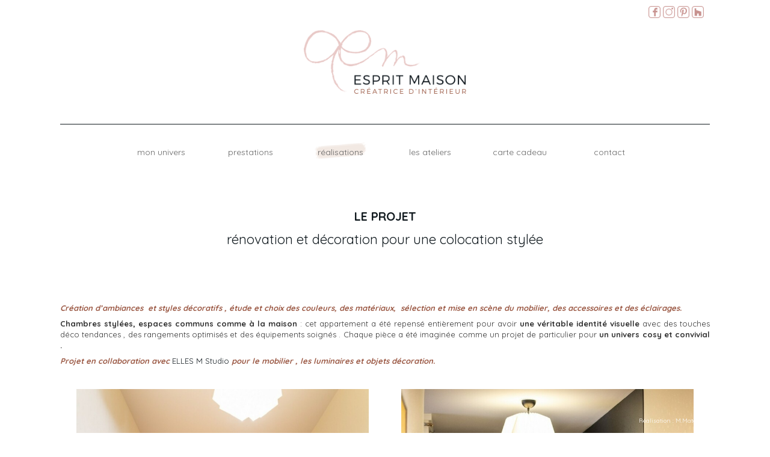

--- FILE ---
content_type: text/html; charset=UTF-8
request_url: http://www.espritmaison87.fr/2022/03/24/renovation-et-decoration-pour-une-colocation-stylee/
body_size: 10917
content:
<!DOCTYPE html>
<html lang="fr-FR" class="no-js">
<head>
    <!-- <title>Rénovation et décoration pour une colocation stylée</title>-->
	<meta charset="UTF-8">
	<meta name="viewport" content="width=device-width, initial-scale=1, maximum-scale=1">
	<link rel="profile" href="http://gmpg.org/xfn/11">
	<link rel="pingback" href="http://www.espritmaison87.fr/xmlrpc.php">
	<!--[if lt IE 9]>
	<script src="http://www.espritmaison87.fr/wp-content/themes/em18/js/html5.js"></script>
	<![endif]-->

	<link rel="icon" type="image/png" href="http://www.espritmaison87.fr/wp-content/themes/em18/img/favicon.png"/>
	<meta name="viewport" content="width=device-width, initial-scale=1, maximum-scale=1">

	<link rel="stylesheet" href="http://www.espritmaison87.fr/wp-content/themes/em18/css/reset.css" type="text/css" media="screen">

	<link href="https://fonts.googleapis.com/css?family=Quicksand:400,700|Cookie" rel="stylesheet">

	<script src="http://www.espritmaison87.fr/wp-content/themes/em18/js/jquery-1.11.0.min.js" type="text/javascript"></script>

	<script src="http://www.espritmaison87.fr/wp-content/themes/em18/js/stickUp.js"></script>
	<script type="text/javascript">
	   jQuery(function($) {
        $(document).ready( function() {
       		$('.menu').stickUp();
       		$('.mask').prop('disabled', true);


	   		$("#close").click(function() {
	   			$(this).parent().fadeOut();
	   		});
        });
      });
	</script>

<script>
  (function(i,s,o,g,r,a,m){i['GoogleAnalyticsObject']=r;i[r]=i[r]||function(){
  (i[r].q=i[r].q||[]).push(arguments)},i[r].l=1*new Date();a=s.createElement(o),
  m=s.getElementsByTagName(o)[0];a.async=1;a.src=g;m.parentNode.insertBefore(a,m)
  })(window,document,'script','//www.google-analytics.com/analytics.js','ga');

  ga('create', 'UA-67820304-1', 'auto');
  ga('send', 'pageview');
</script>

	<script>(function(html){html.className = html.className.replace(/\bno-js\b/,'js')})(document.documentElement);</script>
<title>Rénovation et décoration pour une colocation stylée &#8211; Esprit Maison</title>
<meta name='robots' content='max-image-preview:large' />
<link rel='dns-prefetch' href='//fonts.googleapis.com' />
<link rel="alternate" type="application/rss+xml" title="Esprit Maison &raquo; Flux" href="http://www.espritmaison87.fr/feed/" />
<link rel="alternate" type="application/rss+xml" title="Esprit Maison &raquo; Flux des commentaires" href="http://www.espritmaison87.fr/comments/feed/" />
<link rel="alternate" type="application/rss+xml" title="Esprit Maison &raquo; Rénovation et décoration pour une colocation stylée Flux des commentaires" href="http://www.espritmaison87.fr/2022/03/24/renovation-et-decoration-pour-une-colocation-stylee/feed/" />
<script type="text/javascript">
window._wpemojiSettings = {"baseUrl":"https:\/\/s.w.org\/images\/core\/emoji\/14.0.0\/72x72\/","ext":".png","svgUrl":"https:\/\/s.w.org\/images\/core\/emoji\/14.0.0\/svg\/","svgExt":".svg","source":{"concatemoji":"http:\/\/www.espritmaison87.fr\/wp-includes\/js\/wp-emoji-release.min.js?ver=6.2.8"}};
/*! This file is auto-generated */
!function(e,a,t){var n,r,o,i=a.createElement("canvas"),p=i.getContext&&i.getContext("2d");function s(e,t){p.clearRect(0,0,i.width,i.height),p.fillText(e,0,0);e=i.toDataURL();return p.clearRect(0,0,i.width,i.height),p.fillText(t,0,0),e===i.toDataURL()}function c(e){var t=a.createElement("script");t.src=e,t.defer=t.type="text/javascript",a.getElementsByTagName("head")[0].appendChild(t)}for(o=Array("flag","emoji"),t.supports={everything:!0,everythingExceptFlag:!0},r=0;r<o.length;r++)t.supports[o[r]]=function(e){if(p&&p.fillText)switch(p.textBaseline="top",p.font="600 32px Arial",e){case"flag":return s("\ud83c\udff3\ufe0f\u200d\u26a7\ufe0f","\ud83c\udff3\ufe0f\u200b\u26a7\ufe0f")?!1:!s("\ud83c\uddfa\ud83c\uddf3","\ud83c\uddfa\u200b\ud83c\uddf3")&&!s("\ud83c\udff4\udb40\udc67\udb40\udc62\udb40\udc65\udb40\udc6e\udb40\udc67\udb40\udc7f","\ud83c\udff4\u200b\udb40\udc67\u200b\udb40\udc62\u200b\udb40\udc65\u200b\udb40\udc6e\u200b\udb40\udc67\u200b\udb40\udc7f");case"emoji":return!s("\ud83e\udef1\ud83c\udffb\u200d\ud83e\udef2\ud83c\udfff","\ud83e\udef1\ud83c\udffb\u200b\ud83e\udef2\ud83c\udfff")}return!1}(o[r]),t.supports.everything=t.supports.everything&&t.supports[o[r]],"flag"!==o[r]&&(t.supports.everythingExceptFlag=t.supports.everythingExceptFlag&&t.supports[o[r]]);t.supports.everythingExceptFlag=t.supports.everythingExceptFlag&&!t.supports.flag,t.DOMReady=!1,t.readyCallback=function(){t.DOMReady=!0},t.supports.everything||(n=function(){t.readyCallback()},a.addEventListener?(a.addEventListener("DOMContentLoaded",n,!1),e.addEventListener("load",n,!1)):(e.attachEvent("onload",n),a.attachEvent("onreadystatechange",function(){"complete"===a.readyState&&t.readyCallback()})),(e=t.source||{}).concatemoji?c(e.concatemoji):e.wpemoji&&e.twemoji&&(c(e.twemoji),c(e.wpemoji)))}(window,document,window._wpemojiSettings);
</script>
<style type="text/css">
img.wp-smiley,
img.emoji {
	display: inline !important;
	border: none !important;
	box-shadow: none !important;
	height: 1em !important;
	width: 1em !important;
	margin: 0 0.07em !important;
	vertical-align: -0.1em !important;
	background: none !important;
	padding: 0 !important;
}
</style>
	<link rel='stylesheet' id='validate-engine-css-css' href='http://www.espritmaison87.fr/wp-content/plugins/wysija-newsletters/css/validationEngine.jquery.css?ver=2.21' type='text/css' media='all' />
<link rel='stylesheet' id='sbi_styles-css' href='http://www.espritmaison87.fr/wp-content/plugins/instagram-feed/css/sbi-styles.min.css?ver=6.1.5' type='text/css' media='all' />
<link rel='stylesheet' id='wp-block-library-css' href='http://www.espritmaison87.fr/wp-includes/css/dist/block-library/style.min.css?ver=6.2.8' type='text/css' media='all' />
<link rel='stylesheet' id='classic-theme-styles-css' href='http://www.espritmaison87.fr/wp-includes/css/classic-themes.min.css?ver=6.2.8' type='text/css' media='all' />
<style id='global-styles-inline-css' type='text/css'>
body{--wp--preset--color--black: #000000;--wp--preset--color--cyan-bluish-gray: #abb8c3;--wp--preset--color--white: #ffffff;--wp--preset--color--pale-pink: #f78da7;--wp--preset--color--vivid-red: #cf2e2e;--wp--preset--color--luminous-vivid-orange: #ff6900;--wp--preset--color--luminous-vivid-amber: #fcb900;--wp--preset--color--light-green-cyan: #7bdcb5;--wp--preset--color--vivid-green-cyan: #00d084;--wp--preset--color--pale-cyan-blue: #8ed1fc;--wp--preset--color--vivid-cyan-blue: #0693e3;--wp--preset--color--vivid-purple: #9b51e0;--wp--preset--gradient--vivid-cyan-blue-to-vivid-purple: linear-gradient(135deg,rgba(6,147,227,1) 0%,rgb(155,81,224) 100%);--wp--preset--gradient--light-green-cyan-to-vivid-green-cyan: linear-gradient(135deg,rgb(122,220,180) 0%,rgb(0,208,130) 100%);--wp--preset--gradient--luminous-vivid-amber-to-luminous-vivid-orange: linear-gradient(135deg,rgba(252,185,0,1) 0%,rgba(255,105,0,1) 100%);--wp--preset--gradient--luminous-vivid-orange-to-vivid-red: linear-gradient(135deg,rgba(255,105,0,1) 0%,rgb(207,46,46) 100%);--wp--preset--gradient--very-light-gray-to-cyan-bluish-gray: linear-gradient(135deg,rgb(238,238,238) 0%,rgb(169,184,195) 100%);--wp--preset--gradient--cool-to-warm-spectrum: linear-gradient(135deg,rgb(74,234,220) 0%,rgb(151,120,209) 20%,rgb(207,42,186) 40%,rgb(238,44,130) 60%,rgb(251,105,98) 80%,rgb(254,248,76) 100%);--wp--preset--gradient--blush-light-purple: linear-gradient(135deg,rgb(255,206,236) 0%,rgb(152,150,240) 100%);--wp--preset--gradient--blush-bordeaux: linear-gradient(135deg,rgb(254,205,165) 0%,rgb(254,45,45) 50%,rgb(107,0,62) 100%);--wp--preset--gradient--luminous-dusk: linear-gradient(135deg,rgb(255,203,112) 0%,rgb(199,81,192) 50%,rgb(65,88,208) 100%);--wp--preset--gradient--pale-ocean: linear-gradient(135deg,rgb(255,245,203) 0%,rgb(182,227,212) 50%,rgb(51,167,181) 100%);--wp--preset--gradient--electric-grass: linear-gradient(135deg,rgb(202,248,128) 0%,rgb(113,206,126) 100%);--wp--preset--gradient--midnight: linear-gradient(135deg,rgb(2,3,129) 0%,rgb(40,116,252) 100%);--wp--preset--duotone--dark-grayscale: url('#wp-duotone-dark-grayscale');--wp--preset--duotone--grayscale: url('#wp-duotone-grayscale');--wp--preset--duotone--purple-yellow: url('#wp-duotone-purple-yellow');--wp--preset--duotone--blue-red: url('#wp-duotone-blue-red');--wp--preset--duotone--midnight: url('#wp-duotone-midnight');--wp--preset--duotone--magenta-yellow: url('#wp-duotone-magenta-yellow');--wp--preset--duotone--purple-green: url('#wp-duotone-purple-green');--wp--preset--duotone--blue-orange: url('#wp-duotone-blue-orange');--wp--preset--font-size--small: 13px;--wp--preset--font-size--medium: 20px;--wp--preset--font-size--large: 36px;--wp--preset--font-size--x-large: 42px;--wp--preset--spacing--20: 0.44rem;--wp--preset--spacing--30: 0.67rem;--wp--preset--spacing--40: 1rem;--wp--preset--spacing--50: 1.5rem;--wp--preset--spacing--60: 2.25rem;--wp--preset--spacing--70: 3.38rem;--wp--preset--spacing--80: 5.06rem;--wp--preset--shadow--natural: 6px 6px 9px rgba(0, 0, 0, 0.2);--wp--preset--shadow--deep: 12px 12px 50px rgba(0, 0, 0, 0.4);--wp--preset--shadow--sharp: 6px 6px 0px rgba(0, 0, 0, 0.2);--wp--preset--shadow--outlined: 6px 6px 0px -3px rgba(255, 255, 255, 1), 6px 6px rgba(0, 0, 0, 1);--wp--preset--shadow--crisp: 6px 6px 0px rgba(0, 0, 0, 1);}:where(.is-layout-flex){gap: 0.5em;}body .is-layout-flow > .alignleft{float: left;margin-inline-start: 0;margin-inline-end: 2em;}body .is-layout-flow > .alignright{float: right;margin-inline-start: 2em;margin-inline-end: 0;}body .is-layout-flow > .aligncenter{margin-left: auto !important;margin-right: auto !important;}body .is-layout-constrained > .alignleft{float: left;margin-inline-start: 0;margin-inline-end: 2em;}body .is-layout-constrained > .alignright{float: right;margin-inline-start: 2em;margin-inline-end: 0;}body .is-layout-constrained > .aligncenter{margin-left: auto !important;margin-right: auto !important;}body .is-layout-constrained > :where(:not(.alignleft):not(.alignright):not(.alignfull)){max-width: var(--wp--style--global--content-size);margin-left: auto !important;margin-right: auto !important;}body .is-layout-constrained > .alignwide{max-width: var(--wp--style--global--wide-size);}body .is-layout-flex{display: flex;}body .is-layout-flex{flex-wrap: wrap;align-items: center;}body .is-layout-flex > *{margin: 0;}:where(.wp-block-columns.is-layout-flex){gap: 2em;}.has-black-color{color: var(--wp--preset--color--black) !important;}.has-cyan-bluish-gray-color{color: var(--wp--preset--color--cyan-bluish-gray) !important;}.has-white-color{color: var(--wp--preset--color--white) !important;}.has-pale-pink-color{color: var(--wp--preset--color--pale-pink) !important;}.has-vivid-red-color{color: var(--wp--preset--color--vivid-red) !important;}.has-luminous-vivid-orange-color{color: var(--wp--preset--color--luminous-vivid-orange) !important;}.has-luminous-vivid-amber-color{color: var(--wp--preset--color--luminous-vivid-amber) !important;}.has-light-green-cyan-color{color: var(--wp--preset--color--light-green-cyan) !important;}.has-vivid-green-cyan-color{color: var(--wp--preset--color--vivid-green-cyan) !important;}.has-pale-cyan-blue-color{color: var(--wp--preset--color--pale-cyan-blue) !important;}.has-vivid-cyan-blue-color{color: var(--wp--preset--color--vivid-cyan-blue) !important;}.has-vivid-purple-color{color: var(--wp--preset--color--vivid-purple) !important;}.has-black-background-color{background-color: var(--wp--preset--color--black) !important;}.has-cyan-bluish-gray-background-color{background-color: var(--wp--preset--color--cyan-bluish-gray) !important;}.has-white-background-color{background-color: var(--wp--preset--color--white) !important;}.has-pale-pink-background-color{background-color: var(--wp--preset--color--pale-pink) !important;}.has-vivid-red-background-color{background-color: var(--wp--preset--color--vivid-red) !important;}.has-luminous-vivid-orange-background-color{background-color: var(--wp--preset--color--luminous-vivid-orange) !important;}.has-luminous-vivid-amber-background-color{background-color: var(--wp--preset--color--luminous-vivid-amber) !important;}.has-light-green-cyan-background-color{background-color: var(--wp--preset--color--light-green-cyan) !important;}.has-vivid-green-cyan-background-color{background-color: var(--wp--preset--color--vivid-green-cyan) !important;}.has-pale-cyan-blue-background-color{background-color: var(--wp--preset--color--pale-cyan-blue) !important;}.has-vivid-cyan-blue-background-color{background-color: var(--wp--preset--color--vivid-cyan-blue) !important;}.has-vivid-purple-background-color{background-color: var(--wp--preset--color--vivid-purple) !important;}.has-black-border-color{border-color: var(--wp--preset--color--black) !important;}.has-cyan-bluish-gray-border-color{border-color: var(--wp--preset--color--cyan-bluish-gray) !important;}.has-white-border-color{border-color: var(--wp--preset--color--white) !important;}.has-pale-pink-border-color{border-color: var(--wp--preset--color--pale-pink) !important;}.has-vivid-red-border-color{border-color: var(--wp--preset--color--vivid-red) !important;}.has-luminous-vivid-orange-border-color{border-color: var(--wp--preset--color--luminous-vivid-orange) !important;}.has-luminous-vivid-amber-border-color{border-color: var(--wp--preset--color--luminous-vivid-amber) !important;}.has-light-green-cyan-border-color{border-color: var(--wp--preset--color--light-green-cyan) !important;}.has-vivid-green-cyan-border-color{border-color: var(--wp--preset--color--vivid-green-cyan) !important;}.has-pale-cyan-blue-border-color{border-color: var(--wp--preset--color--pale-cyan-blue) !important;}.has-vivid-cyan-blue-border-color{border-color: var(--wp--preset--color--vivid-cyan-blue) !important;}.has-vivid-purple-border-color{border-color: var(--wp--preset--color--vivid-purple) !important;}.has-vivid-cyan-blue-to-vivid-purple-gradient-background{background: var(--wp--preset--gradient--vivid-cyan-blue-to-vivid-purple) !important;}.has-light-green-cyan-to-vivid-green-cyan-gradient-background{background: var(--wp--preset--gradient--light-green-cyan-to-vivid-green-cyan) !important;}.has-luminous-vivid-amber-to-luminous-vivid-orange-gradient-background{background: var(--wp--preset--gradient--luminous-vivid-amber-to-luminous-vivid-orange) !important;}.has-luminous-vivid-orange-to-vivid-red-gradient-background{background: var(--wp--preset--gradient--luminous-vivid-orange-to-vivid-red) !important;}.has-very-light-gray-to-cyan-bluish-gray-gradient-background{background: var(--wp--preset--gradient--very-light-gray-to-cyan-bluish-gray) !important;}.has-cool-to-warm-spectrum-gradient-background{background: var(--wp--preset--gradient--cool-to-warm-spectrum) !important;}.has-blush-light-purple-gradient-background{background: var(--wp--preset--gradient--blush-light-purple) !important;}.has-blush-bordeaux-gradient-background{background: var(--wp--preset--gradient--blush-bordeaux) !important;}.has-luminous-dusk-gradient-background{background: var(--wp--preset--gradient--luminous-dusk) !important;}.has-pale-ocean-gradient-background{background: var(--wp--preset--gradient--pale-ocean) !important;}.has-electric-grass-gradient-background{background: var(--wp--preset--gradient--electric-grass) !important;}.has-midnight-gradient-background{background: var(--wp--preset--gradient--midnight) !important;}.has-small-font-size{font-size: var(--wp--preset--font-size--small) !important;}.has-medium-font-size{font-size: var(--wp--preset--font-size--medium) !important;}.has-large-font-size{font-size: var(--wp--preset--font-size--large) !important;}.has-x-large-font-size{font-size: var(--wp--preset--font-size--x-large) !important;}
.wp-block-navigation a:where(:not(.wp-element-button)){color: inherit;}
:where(.wp-block-columns.is-layout-flex){gap: 2em;}
.wp-block-pullquote{font-size: 1.5em;line-height: 1.6;}
</style>
<link rel='stylesheet' id='contact-form-7-css' href='http://www.espritmaison87.fr/wp-content/plugins/contact-form-7/includes/css/styles.css?ver=5.7.7' type='text/css' media='all' />
<link rel='stylesheet' id='twentyfifteen-fonts-css' href='https://fonts.googleapis.com/css?family=Noto+Sans%3A400italic%2C700italic%2C400%2C700%7CNoto+Serif%3A400italic%2C700italic%2C400%2C700%7CInconsolata%3A400%2C700&#038;subset=latin%2Clatin-ext' type='text/css' media='all' />
<link rel='stylesheet' id='genericons-css' href='http://www.espritmaison87.fr/wp-content/themes/em18/genericons/genericons.css?ver=3.2' type='text/css' media='all' />
<link rel='stylesheet' id='twentyfifteen-style-css' href='http://www.espritmaison87.fr/wp-content/themes/em18/style.css?ver=6.2.8' type='text/css' media='all' />
<style id='twentyfifteen-style-inline-css' type='text/css'>

			.post-navigation .nav-previous { background-image: url(http://www.espritmaison87.fr/wp-content/uploads/2020/06/0042_EM-BAUDIN_HD-128_WEB-1-825x510.jpg); }
			.post-navigation .nav-previous .post-title, .post-navigation .nav-previous a:hover .post-title, .post-navigation .nav-previous .meta-nav { color: #fff; }
			.post-navigation .nav-previous a:before { background-color: rgba(0, 0, 0, 0.4); }
		
			.post-navigation .nav-next { background-image: url(http://www.espritmaison87.fr/wp-content/uploads/2023/02/Locaux-ElspritMaison-LeahGuillout-1-825x510.jpg); border-top: 0; }
			.post-navigation .nav-next .post-title, .post-navigation .nav-next a:hover .post-title, .post-navigation .nav-next .meta-nav { color: #fff; }
			.post-navigation .nav-next a:before { background-color: rgba(0, 0, 0, 0.4); }
		
</style>
<!--[if lt IE 9]>
<link rel='stylesheet' id='twentyfifteen-ie-css' href='http://www.espritmaison87.fr/wp-content/themes/em18/css/ie.css?ver=20141010' type='text/css' media='all' />
<![endif]-->
<!--[if lt IE 8]>
<link rel='stylesheet' id='twentyfifteen-ie7-css' href='http://www.espritmaison87.fr/wp-content/themes/em18/css/ie7.css?ver=20141010' type='text/css' media='all' />
<![endif]-->
<link rel='stylesheet' id='cf7cf-style-css' href='http://www.espritmaison87.fr/wp-content/plugins/cf7-conditional-fields/style.css?ver=2.3.9' type='text/css' media='all' />
<!--n2css--><script type='text/javascript' src='http://www.espritmaison87.fr/wp-includes/js/jquery/jquery.min.js?ver=3.6.4' id='jquery-core-js'></script>
<script type='text/javascript' src='http://www.espritmaison87.fr/wp-includes/js/jquery/jquery-migrate.min.js?ver=3.4.0' id='jquery-migrate-js'></script>
<link rel="https://api.w.org/" href="http://www.espritmaison87.fr/wp-json/" /><link rel="alternate" type="application/json" href="http://www.espritmaison87.fr/wp-json/wp/v2/posts/2011" /><link rel="EditURI" type="application/rsd+xml" title="RSD" href="http://www.espritmaison87.fr/xmlrpc.php?rsd" />
<link rel="wlwmanifest" type="application/wlwmanifest+xml" href="http://www.espritmaison87.fr/wp-includes/wlwmanifest.xml" />
<meta name="generator" content="WordPress 6.2.8" />
<link rel="canonical" href="http://www.espritmaison87.fr/2022/03/24/renovation-et-decoration-pour-une-colocation-stylee/" />
<link rel='shortlink' href='http://www.espritmaison87.fr/?p=2011' />
<link rel="alternate" type="application/json+oembed" href="http://www.espritmaison87.fr/wp-json/oembed/1.0/embed?url=http%3A%2F%2Fwww.espritmaison87.fr%2F2022%2F03%2F24%2Frenovation-et-decoration-pour-une-colocation-stylee%2F" />
<link rel="alternate" type="text/xml+oembed" href="http://www.espritmaison87.fr/wp-json/oembed/1.0/embed?url=http%3A%2F%2Fwww.espritmaison87.fr%2F2022%2F03%2F24%2Frenovation-et-decoration-pour-une-colocation-stylee%2F&#038;format=xml" />
		<script type="text/javascript" async defer data-pin-color="" 
		 data-pin-hover="true" src="http://www.espritmaison87.fr/wp-content/plugins/pinterest-pin-it-button-on-image-hover-and-post/js/pinit.js"></script>
		
</head>

<body class="post-template-default single single-post postid-2011 single-format-standard">
	<div class="header">

		<div class="wrapper" style="position:relative;">
			<div class="social">
				<a href="https://www.facebook.com/espritmaison87" target="_blank"><img src="http://www.espritmaison87.fr/wp-content/themes/em18/img/facebook.png" alt="Facebook"></a>
				<a href="https://www.instagram.com/espritmaison/" target="_blank"><img src="http://www.espritmaison87.fr/wp-content/themes/em18/img/insta.png" alt="Instagram"></a>
				<a href="https://www.pinterest.fr/espritmaison/" target="_blank"><img src="http://www.espritmaison87.fr/wp-content/themes/em18/img/pinterest.png" alt="Pinterest"></a>
				<a href="https://www.houzz.fr/pro/espritmaison/esprit-maison?irs=US" target="_blank"><img src="http://www.espritmaison87.fr/wp-content/themes/em18/img/houzz.png" alt="Houzz"></a>
			</div>

			
			
			<a href="http://www.espritmaison87.fr"><img class="logo" src="http://www.espritmaison87.fr/wp-content/themes/em18/img/esprit-maison.png" alt="Esprit Maison"></a>

				<div class="menu">
					<nav id="nav-main">
						<ul class="main-menu"><li id="menu-item-25" class="menu-item menu-item-type-post_type menu-item-object-page menu-item-25"><a href="http://www.espritmaison87.fr/mon-univers/">Mon univers</a></li>
<li id="menu-item-24" class="menu-item menu-item-type-post_type menu-item-object-page menu-item-24"><a href="http://www.espritmaison87.fr/prestations-deco/">Prestations</a></li>
<li id="menu-item-1512" class="menu-item menu-item-type-taxonomy menu-item-object-category current-post-ancestor current-menu-parent current-post-parent menu-item-1512"><a href="http://www.espritmaison87.fr/category/realisations/">Réalisations</a></li>
<li id="menu-item-2313" class="menu-item menu-item-type-post_type menu-item-object-page menu-item-2313"><a href="http://www.espritmaison87.fr/les-ateliers/">Les ateliers</a></li>
<li id="menu-item-21" class="menu-item menu-item-type-post_type menu-item-object-page menu-item-21"><a href="http://www.espritmaison87.fr/carte-cadeau/">Carte cadeau</a></li>
<li id="menu-item-20" class="menu-item menu-item-type-post_type menu-item-object-page menu-item-20"><a href="http://www.espritmaison87.fr/contact/">Contact</a></li>
</ul>					</nav>

					<div id="nav-trigger">
					    <span>menu</span>
					</div>
					<nav id="nav-mobile"></nav>

				</div><!-- fin menu -->

			
		</div> 
		<div style="clear:both;"></div>
	</div> <!-- fin .header -->
	
		<div class="content content-projet">
		
		<p class="le-projet">Le projet</p>
			
<div class="projet-full">
	<h2>Rénovation et décoration pour une colocation stylée</h2>	<!-- <img width="825" height="510" src="http://www.espritmaison87.fr/wp-content/uploads/2022/02/Cousteau-112_WEB-825x510.jpg" class="attachment-post-thumbnail size-post-thumbnail wp-post-image" alt="" decoding="async" /> -->
	<p><em>Création d&rsquo;ambiances  et styles décoratifs , étude et choix des couleurs, des matériaux,  sélection et mise en scène du mobilier, des accessoires et des éclairages.</em></p>
<p><strong>Chambres stylées, espaces communs comme à la maison</strong> : cet appartement a été repensé entièrement pour avoir <strong>une véritable identité visuelle</strong> avec des touches déco tendances , des rangements optimisés et des équipements soignés . Chaque pièce a été imaginée comme un projet de particulier pour <strong>un univers cosy et convivial .</strong></p>
<p><em>Projet en collaboration avec <strong><a href="https://elles-m-studio.fr/">ELLES M Studio</a> </strong>pour le mobilier , les luminaires et objets décoration.</em></p>
<p><img decoding="async" loading="lazy" class="vertical alignnone wp-image-2036 size-full" src="http://www.espritmaison87.fr/wp-content/uploads/2022/02/COUSTEAU-V2-EM-105_WEB.jpg" alt="" width="800" height="1200" srcset="http://www.espritmaison87.fr/wp-content/uploads/2022/02/COUSTEAU-V2-EM-105_WEB.jpg 800w, http://www.espritmaison87.fr/wp-content/uploads/2022/02/COUSTEAU-V2-EM-105_WEB-200x300.jpg 200w, http://www.espritmaison87.fr/wp-content/uploads/2022/02/COUSTEAU-V2-EM-105_WEB-533x800.jpg 533w, http://www.espritmaison87.fr/wp-content/uploads/2022/02/COUSTEAU-V2-EM-105_WEB-768x1152.jpg 768w, http://www.espritmaison87.fr/wp-content/uploads/2022/02/COUSTEAU-V2-EM-105_WEB-600x900.jpg 600w" sizes="(max-width: 800px) 100vw, 800px" /></p>
<p><img decoding="async" loading="lazy" class="vertical alignnone wp-image-2037 size-full" src="http://www.espritmaison87.fr/wp-content/uploads/2022/02/COUSTEAU-V2-EM-106_WEB.jpg" alt="" width="800" height="1200" srcset="http://www.espritmaison87.fr/wp-content/uploads/2022/02/COUSTEAU-V2-EM-106_WEB.jpg 800w, http://www.espritmaison87.fr/wp-content/uploads/2022/02/COUSTEAU-V2-EM-106_WEB-200x300.jpg 200w, http://www.espritmaison87.fr/wp-content/uploads/2022/02/COUSTEAU-V2-EM-106_WEB-533x800.jpg 533w, http://www.espritmaison87.fr/wp-content/uploads/2022/02/COUSTEAU-V2-EM-106_WEB-768x1152.jpg 768w, http://www.espritmaison87.fr/wp-content/uploads/2022/02/COUSTEAU-V2-EM-106_WEB-600x900.jpg 600w" sizes="(max-width: 800px) 100vw, 800px" /></p>
<p><img decoding="async" loading="lazy" class="alignnone wp-image-2029 size-full" src="http://www.espritmaison87.fr/wp-content/uploads/2022/02/COUSTEAU-V2-ok-103_WEB.jpg" alt="" width="1024" height="762" srcset="http://www.espritmaison87.fr/wp-content/uploads/2022/02/COUSTEAU-V2-ok-103_WEB.jpg 1024w, http://www.espritmaison87.fr/wp-content/uploads/2022/02/COUSTEAU-V2-ok-103_WEB-403x300.jpg 403w, http://www.espritmaison87.fr/wp-content/uploads/2022/02/COUSTEAU-V2-ok-103_WEB-768x572.jpg 768w, http://www.espritmaison87.fr/wp-content/uploads/2022/02/COUSTEAU-V2-ok-103_WEB-600x446.jpg 600w" sizes="(max-width: 1024px) 100vw, 1024px" /></p>
<p><img decoding="async" loading="lazy" class="vertical alignnone wp-image-2070 size-full" src="http://www.espritmaison87.fr/wp-content/uploads/2022/03/cousteau1.jpg" alt="" width="800" height="1200" srcset="http://www.espritmaison87.fr/wp-content/uploads/2022/03/cousteau1.jpg 800w, http://www.espritmaison87.fr/wp-content/uploads/2022/03/cousteau1-200x300.jpg 200w, http://www.espritmaison87.fr/wp-content/uploads/2022/03/cousteau1-533x800.jpg 533w, http://www.espritmaison87.fr/wp-content/uploads/2022/03/cousteau1-768x1152.jpg 768w, http://www.espritmaison87.fr/wp-content/uploads/2022/03/cousteau1-600x900.jpg 600w" sizes="(max-width: 800px) 100vw, 800px" /></p>
<p><img decoding="async" loading="lazy" class="vertical alignnone wp-image-2038 size-full" src="http://www.espritmaison87.fr/wp-content/uploads/2022/02/COUSTEAU-V2-EM-107_WEB.jpg" alt="" width="800" height="1200" srcset="http://www.espritmaison87.fr/wp-content/uploads/2022/02/COUSTEAU-V2-EM-107_WEB.jpg 800w, http://www.espritmaison87.fr/wp-content/uploads/2022/02/COUSTEAU-V2-EM-107_WEB-200x300.jpg 200w, http://www.espritmaison87.fr/wp-content/uploads/2022/02/COUSTEAU-V2-EM-107_WEB-533x800.jpg 533w, http://www.espritmaison87.fr/wp-content/uploads/2022/02/COUSTEAU-V2-EM-107_WEB-768x1152.jpg 768w, http://www.espritmaison87.fr/wp-content/uploads/2022/02/COUSTEAU-V2-EM-107_WEB-600x900.jpg 600w" sizes="(max-width: 800px) 100vw, 800px" /></p>
<p><img decoding="async" loading="lazy" class="alignnone wp-image-2039 size-full" src="http://www.espritmaison87.fr/wp-content/uploads/2022/02/COUSTEAU-V2-EM-108_WEB.jpg" alt="" width="1024" height="683" srcset="http://www.espritmaison87.fr/wp-content/uploads/2022/02/COUSTEAU-V2-EM-108_WEB.jpg 1024w, http://www.espritmaison87.fr/wp-content/uploads/2022/02/COUSTEAU-V2-EM-108_WEB-450x300.jpg 450w, http://www.espritmaison87.fr/wp-content/uploads/2022/02/COUSTEAU-V2-EM-108_WEB-768x512.jpg 768w, http://www.espritmaison87.fr/wp-content/uploads/2022/02/COUSTEAU-V2-EM-108_WEB-600x400.jpg 600w" sizes="(max-width: 1024px) 100vw, 1024px" /></p>
<p><img decoding="async" loading="lazy" class="vertical alignnone wp-image-2041 size-full" src="http://www.espritmaison87.fr/wp-content/uploads/2022/02/COUSTEAU-V2-EM-110_WEB.jpg" alt="" width="800" height="1200" srcset="http://www.espritmaison87.fr/wp-content/uploads/2022/02/COUSTEAU-V2-EM-110_WEB.jpg 800w, http://www.espritmaison87.fr/wp-content/uploads/2022/02/COUSTEAU-V2-EM-110_WEB-200x300.jpg 200w, http://www.espritmaison87.fr/wp-content/uploads/2022/02/COUSTEAU-V2-EM-110_WEB-533x800.jpg 533w, http://www.espritmaison87.fr/wp-content/uploads/2022/02/COUSTEAU-V2-EM-110_WEB-768x1152.jpg 768w, http://www.espritmaison87.fr/wp-content/uploads/2022/02/COUSTEAU-V2-EM-110_WEB-600x900.jpg 600w" sizes="(max-width: 800px) 100vw, 800px" /></p>
<p><img decoding="async" loading="lazy" class="vertical alignnone wp-image-2043 size-full" src="http://www.espritmaison87.fr/wp-content/uploads/2022/02/COUSTEAU-V2-EM-112_WEB.jpg" alt="" width="800" height="1200" srcset="http://www.espritmaison87.fr/wp-content/uploads/2022/02/COUSTEAU-V2-EM-112_WEB.jpg 800w, http://www.espritmaison87.fr/wp-content/uploads/2022/02/COUSTEAU-V2-EM-112_WEB-200x300.jpg 200w, http://www.espritmaison87.fr/wp-content/uploads/2022/02/COUSTEAU-V2-EM-112_WEB-533x800.jpg 533w, http://www.espritmaison87.fr/wp-content/uploads/2022/02/COUSTEAU-V2-EM-112_WEB-768x1152.jpg 768w, http://www.espritmaison87.fr/wp-content/uploads/2022/02/COUSTEAU-V2-EM-112_WEB-600x900.jpg 600w" sizes="(max-width: 800px) 100vw, 800px" /></p>
<p><img decoding="async" loading="lazy" class="alignnone wp-image-2023 size-full" src="http://www.espritmaison87.fr/wp-content/uploads/2022/02/Cousteau-112_WEB.jpg" alt="" width="1024" height="683" srcset="http://www.espritmaison87.fr/wp-content/uploads/2022/02/Cousteau-112_WEB.jpg 1024w, http://www.espritmaison87.fr/wp-content/uploads/2022/02/Cousteau-112_WEB-450x300.jpg 450w, http://www.espritmaison87.fr/wp-content/uploads/2022/02/Cousteau-112_WEB-768x512.jpg 768w, http://www.espritmaison87.fr/wp-content/uploads/2022/02/Cousteau-112_WEB-600x400.jpg 600w" sizes="(max-width: 1024px) 100vw, 1024px" /></p>
<p><img decoding="async" loading="lazy" class="alignnone wp-image-2026 size-full" src="http://www.espritmaison87.fr/wp-content/uploads/2022/02/COUSTEAU-V2-ok-100_WEB.jpg" alt="" width="1023" height="708" srcset="http://www.espritmaison87.fr/wp-content/uploads/2022/02/COUSTEAU-V2-ok-100_WEB.jpg 1023w, http://www.espritmaison87.fr/wp-content/uploads/2022/02/COUSTEAU-V2-ok-100_WEB-433x300.jpg 433w, http://www.espritmaison87.fr/wp-content/uploads/2022/02/COUSTEAU-V2-ok-100_WEB-768x532.jpg 768w, http://www.espritmaison87.fr/wp-content/uploads/2022/02/COUSTEAU-V2-ok-100_WEB-600x415.jpg 600w" sizes="(max-width: 1023px) 100vw, 1023px" /></p>
<p><img decoding="async" loading="lazy" class="alignnone wp-image-2024 size-full" src="http://www.espritmaison87.fr/wp-content/uploads/2022/02/Cousteau-113_WEB.jpg" alt="" width="1024" height="683" srcset="http://www.espritmaison87.fr/wp-content/uploads/2022/02/Cousteau-113_WEB.jpg 1024w, http://www.espritmaison87.fr/wp-content/uploads/2022/02/Cousteau-113_WEB-450x300.jpg 450w, http://www.espritmaison87.fr/wp-content/uploads/2022/02/Cousteau-113_WEB-768x512.jpg 768w, http://www.espritmaison87.fr/wp-content/uploads/2022/02/Cousteau-113_WEB-600x400.jpg 600w" sizes="(max-width: 1024px) 100vw, 1024px" /></p>
<p><img decoding="async" loading="lazy" class="alignnone wp-image-2033 size-full" src="http://www.espritmaison87.fr/wp-content/uploads/2022/02/COUSTEAU-V2-EM-102_WEB.jpg" alt="" width="1024" height="683" srcset="http://www.espritmaison87.fr/wp-content/uploads/2022/02/COUSTEAU-V2-EM-102_WEB.jpg 1024w, http://www.espritmaison87.fr/wp-content/uploads/2022/02/COUSTEAU-V2-EM-102_WEB-450x300.jpg 450w, http://www.espritmaison87.fr/wp-content/uploads/2022/02/COUSTEAU-V2-EM-102_WEB-768x512.jpg 768w, http://www.espritmaison87.fr/wp-content/uploads/2022/02/COUSTEAU-V2-EM-102_WEB-600x400.jpg 600w" sizes="(max-width: 1024px) 100vw, 1024px" /></p>
<p><img decoding="async" loading="lazy" class="alignnone wp-image-2025 size-full" src="http://www.espritmaison87.fr/wp-content/uploads/2022/02/Cousteau-114_WEB.jpg" alt="" width="1024" height="684" srcset="http://www.espritmaison87.fr/wp-content/uploads/2022/02/Cousteau-114_WEB.jpg 1024w, http://www.espritmaison87.fr/wp-content/uploads/2022/02/Cousteau-114_WEB-449x300.jpg 449w, http://www.espritmaison87.fr/wp-content/uploads/2022/02/Cousteau-114_WEB-768x513.jpg 768w, http://www.espritmaison87.fr/wp-content/uploads/2022/02/Cousteau-114_WEB-600x401.jpg 600w" sizes="(max-width: 1024px) 100vw, 1024px" /></p>
<p><img decoding="async" loading="lazy" class="alignnone wp-image-2018 size-full" src="http://www.espritmaison87.fr/wp-content/uploads/2022/02/Cousteau-107_WEB.jpg" alt="" width="1024" height="683" srcset="http://www.espritmaison87.fr/wp-content/uploads/2022/02/Cousteau-107_WEB.jpg 1024w, http://www.espritmaison87.fr/wp-content/uploads/2022/02/Cousteau-107_WEB-450x300.jpg 450w, http://www.espritmaison87.fr/wp-content/uploads/2022/02/Cousteau-107_WEB-768x512.jpg 768w, http://www.espritmaison87.fr/wp-content/uploads/2022/02/Cousteau-107_WEB-600x400.jpg 600w" sizes="(max-width: 1024px) 100vw, 1024px" /></p>
<p><img decoding="async" loading="lazy" class="alignnone wp-image-2019 size-full" src="http://www.espritmaison87.fr/wp-content/uploads/2022/02/Cousteau-108_WEB.jpg" alt="" width="1024" height="683" srcset="http://www.espritmaison87.fr/wp-content/uploads/2022/02/Cousteau-108_WEB.jpg 1024w, http://www.espritmaison87.fr/wp-content/uploads/2022/02/Cousteau-108_WEB-450x300.jpg 450w, http://www.espritmaison87.fr/wp-content/uploads/2022/02/Cousteau-108_WEB-768x512.jpg 768w, http://www.espritmaison87.fr/wp-content/uploads/2022/02/Cousteau-108_WEB-600x400.jpg 600w" sizes="(max-width: 1024px) 100vw, 1024px" /></p>
<p><img decoding="async" loading="lazy" class="alignnone wp-image-2021 size-full" src="http://www.espritmaison87.fr/wp-content/uploads/2022/02/Cousteau-110_WEB.jpg" alt="" width="1024" height="683" srcset="http://www.espritmaison87.fr/wp-content/uploads/2022/02/Cousteau-110_WEB.jpg 1024w, http://www.espritmaison87.fr/wp-content/uploads/2022/02/Cousteau-110_WEB-450x300.jpg 450w, http://www.espritmaison87.fr/wp-content/uploads/2022/02/Cousteau-110_WEB-768x512.jpg 768w, http://www.espritmaison87.fr/wp-content/uploads/2022/02/Cousteau-110_WEB-600x400.jpg 600w" sizes="(max-width: 1024px) 100vw, 1024px" /></p>
<p><img decoding="async" loading="lazy" class="alignnone wp-image-2020 size-full" src="http://www.espritmaison87.fr/wp-content/uploads/2022/02/Cousteau-109_WEB.jpg" alt="" width="1024" height="683" srcset="http://www.espritmaison87.fr/wp-content/uploads/2022/02/Cousteau-109_WEB.jpg 1024w, http://www.espritmaison87.fr/wp-content/uploads/2022/02/Cousteau-109_WEB-450x300.jpg 450w, http://www.espritmaison87.fr/wp-content/uploads/2022/02/Cousteau-109_WEB-768x512.jpg 768w, http://www.espritmaison87.fr/wp-content/uploads/2022/02/Cousteau-109_WEB-600x400.jpg 600w" sizes="(max-width: 1024px) 100vw, 1024px" /></p>
<p><img decoding="async" loading="lazy" class="alignnone wp-image-2012 size-full" src="http://www.espritmaison87.fr/wp-content/uploads/2022/02/Cousteau-101_WEB.jpg" alt="" width="1024" height="683" srcset="http://www.espritmaison87.fr/wp-content/uploads/2022/02/Cousteau-101_WEB.jpg 1024w, http://www.espritmaison87.fr/wp-content/uploads/2022/02/Cousteau-101_WEB-450x300.jpg 450w, http://www.espritmaison87.fr/wp-content/uploads/2022/02/Cousteau-101_WEB-768x512.jpg 768w, http://www.espritmaison87.fr/wp-content/uploads/2022/02/Cousteau-101_WEB-600x400.jpg 600w" sizes="(max-width: 1024px) 100vw, 1024px" /></p>
<p><img decoding="async" loading="lazy" class="alignnone wp-image-2014 size-full" src="http://www.espritmaison87.fr/wp-content/uploads/2022/02/Cousteau-103_WEB.jpg" alt="" width="1024" height="683" srcset="http://www.espritmaison87.fr/wp-content/uploads/2022/02/Cousteau-103_WEB.jpg 1024w, http://www.espritmaison87.fr/wp-content/uploads/2022/02/Cousteau-103_WEB-450x300.jpg 450w, http://www.espritmaison87.fr/wp-content/uploads/2022/02/Cousteau-103_WEB-768x512.jpg 768w, http://www.espritmaison87.fr/wp-content/uploads/2022/02/Cousteau-103_WEB-600x400.jpg 600w" sizes="(max-width: 1024px) 100vw, 1024px" /></p>
<p><img decoding="async" loading="lazy" class="alignnone wp-image-2034 size-full" src="http://www.espritmaison87.fr/wp-content/uploads/2022/02/COUSTEAU-V2-EM-103_WEB.jpg" alt="" width="1024" height="683" srcset="http://www.espritmaison87.fr/wp-content/uploads/2022/02/COUSTEAU-V2-EM-103_WEB.jpg 1024w, http://www.espritmaison87.fr/wp-content/uploads/2022/02/COUSTEAU-V2-EM-103_WEB-450x300.jpg 450w, http://www.espritmaison87.fr/wp-content/uploads/2022/02/COUSTEAU-V2-EM-103_WEB-768x512.jpg 768w, http://www.espritmaison87.fr/wp-content/uploads/2022/02/COUSTEAU-V2-EM-103_WEB-600x400.jpg 600w" sizes="(max-width: 1024px) 100vw, 1024px" /></p>
<p><img decoding="async" loading="lazy" class="vertical alignnone wp-image-2013 size-full" src="http://www.espritmaison87.fr/wp-content/uploads/2022/02/Cousteau-102_WEB.jpg" alt="" width="800" height="1200" srcset="http://www.espritmaison87.fr/wp-content/uploads/2022/02/Cousteau-102_WEB.jpg 800w, http://www.espritmaison87.fr/wp-content/uploads/2022/02/Cousteau-102_WEB-200x300.jpg 200w, http://www.espritmaison87.fr/wp-content/uploads/2022/02/Cousteau-102_WEB-533x800.jpg 533w, http://www.espritmaison87.fr/wp-content/uploads/2022/02/Cousteau-102_WEB-768x1152.jpg 768w, http://www.espritmaison87.fr/wp-content/uploads/2022/02/Cousteau-102_WEB-600x900.jpg 600w" sizes="(max-width: 800px) 100vw, 800px" /></p>
<p><img decoding="async" loading="lazy" class="vertical alignnone wp-image-2069 size-full" src="http://www.espritmaison87.fr/wp-content/uploads/2022/03/cousteau2.jpg" alt="" width="800" height="1200" srcset="http://www.espritmaison87.fr/wp-content/uploads/2022/03/cousteau2.jpg 800w, http://www.espritmaison87.fr/wp-content/uploads/2022/03/cousteau2-200x300.jpg 200w, http://www.espritmaison87.fr/wp-content/uploads/2022/03/cousteau2-533x800.jpg 533w, http://www.espritmaison87.fr/wp-content/uploads/2022/03/cousteau2-768x1152.jpg 768w, http://www.espritmaison87.fr/wp-content/uploads/2022/03/cousteau2-600x900.jpg 600w" sizes="(max-width: 800px) 100vw, 800px" /></p>
<p><img decoding="async" loading="lazy" class="alignnone wp-image-2017 size-full" src="http://www.espritmaison87.fr/wp-content/uploads/2022/02/Cousteau-106_WEB.jpg" alt="" width="1024" height="683" srcset="http://www.espritmaison87.fr/wp-content/uploads/2022/02/Cousteau-106_WEB.jpg 1024w, http://www.espritmaison87.fr/wp-content/uploads/2022/02/Cousteau-106_WEB-450x300.jpg 450w, http://www.espritmaison87.fr/wp-content/uploads/2022/02/Cousteau-106_WEB-768x512.jpg 768w, http://www.espritmaison87.fr/wp-content/uploads/2022/02/Cousteau-106_WEB-600x400.jpg 600w" sizes="(max-width: 1024px) 100vw, 1024px" /></p>
<p><img decoding="async" loading="lazy" class="vertical alignnone wp-image-2032 size-full" src="http://www.espritmaison87.fr/wp-content/uploads/2022/02/COUSTEAU-V2-EM-101_WEB.jpg" alt="" width="800" height="1200" srcset="http://www.espritmaison87.fr/wp-content/uploads/2022/02/COUSTEAU-V2-EM-101_WEB.jpg 800w, http://www.espritmaison87.fr/wp-content/uploads/2022/02/COUSTEAU-V2-EM-101_WEB-200x300.jpg 200w, http://www.espritmaison87.fr/wp-content/uploads/2022/02/COUSTEAU-V2-EM-101_WEB-533x800.jpg 533w, http://www.espritmaison87.fr/wp-content/uploads/2022/02/COUSTEAU-V2-EM-101_WEB-768x1152.jpg 768w, http://www.espritmaison87.fr/wp-content/uploads/2022/02/COUSTEAU-V2-EM-101_WEB-600x900.jpg 600w" sizes="(max-width: 800px) 100vw, 800px" /></p>
<p><img decoding="async" loading="lazy" class="vertical alignnone wp-image-2031 size-full" src="http://www.espritmaison87.fr/wp-content/uploads/2022/02/COUSTEAU-V2-EM-100_WEB.jpg" alt="" width="800" height="1200" srcset="http://www.espritmaison87.fr/wp-content/uploads/2022/02/COUSTEAU-V2-EM-100_WEB.jpg 800w, http://www.espritmaison87.fr/wp-content/uploads/2022/02/COUSTEAU-V2-EM-100_WEB-200x300.jpg 200w, http://www.espritmaison87.fr/wp-content/uploads/2022/02/COUSTEAU-V2-EM-100_WEB-533x800.jpg 533w, http://www.espritmaison87.fr/wp-content/uploads/2022/02/COUSTEAU-V2-EM-100_WEB-768x1152.jpg 768w, http://www.espritmaison87.fr/wp-content/uploads/2022/02/COUSTEAU-V2-EM-100_WEB-600x900.jpg 600w" sizes="(max-width: 800px) 100vw, 800px" /></p>
<p><img decoding="async" loading="lazy" class="alignnone wp-image-2016 size-full" src="http://www.espritmaison87.fr/wp-content/uploads/2022/02/Cousteau-105_WEB.jpg" alt="" width="1024" height="683" srcset="http://www.espritmaison87.fr/wp-content/uploads/2022/02/Cousteau-105_WEB.jpg 1024w, http://www.espritmaison87.fr/wp-content/uploads/2022/02/Cousteau-105_WEB-450x300.jpg 450w, http://www.espritmaison87.fr/wp-content/uploads/2022/02/Cousteau-105_WEB-768x512.jpg 768w, http://www.espritmaison87.fr/wp-content/uploads/2022/02/Cousteau-105_WEB-600x400.jpg 600w" sizes="(max-width: 1024px) 100vw, 1024px" /></p>
<p><img decoding="async" loading="lazy" class="alignnone wp-image-2015 size-full" src="http://www.espritmaison87.fr/wp-content/uploads/2022/02/Cousteau-104_WEB.jpg" alt="" width="1024" height="683" srcset="http://www.espritmaison87.fr/wp-content/uploads/2022/02/Cousteau-104_WEB.jpg 1024w, http://www.espritmaison87.fr/wp-content/uploads/2022/02/Cousteau-104_WEB-450x300.jpg 450w, http://www.espritmaison87.fr/wp-content/uploads/2022/02/Cousteau-104_WEB-768x512.jpg 768w, http://www.espritmaison87.fr/wp-content/uploads/2022/02/Cousteau-104_WEB-600x400.jpg 600w" sizes="(max-width: 1024px) 100vw, 1024px" /></p>
<p>&nbsp;</p>

</div>
<div style="clear:both;"></div>
			<div style="text-align: center;">
				<p class="bouton"><a href="http://www.espritmaison87.fr/category/realisations/">Voir les autres projets</a></p>
			</div>

		</div>

	

	<div style="clear:both;"></div>

		<div class="footer">
			<div class="wrapper">

				<div class="half">
					<p><img src="http://www.espritmaison87.fr/wp-content/themes/em18/img/esprit-maison-blanc.png" alt="Esprit Maison" style="max-width:130px;"></p>
					<h1>Décoration d'intérieur à Limoges</h1>
					<p>06 14 11 81 36</p>

					<p style="text-align:center;" class="footer-rs"><a href="https://www.facebook.com/espritmaison87" target="_blank"><img src="http://www.espritmaison87.fr/wp-content/themes/em18/img/facebook.png" alt="Facebook"></a>
					<a href="https://www.instagram.com/espritmaison/" target="_blank"><img src="http://www.espritmaison87.fr/wp-content/themes/em18/img/insta.png" alt="Instagram"></a>
					<a href="https://www.pinterest.fr/espritmaison/" target="_blank"><img src="http://www.espritmaison87.fr/wp-content/themes/em18/img/pinterest.png" alt="Pinterest"></a>
					<a href="https://www.houzz.fr/pro/espritmaison/esprit-maison?irs=US" target="_blank"><img src="http://www.espritmaison87.fr/wp-content/themes/em18/img/houzz.png" alt="Houzz"></a></p>
				</div>

				<div class="half">
					<h2 style="margin:auto;display:block;padding:0;text-align:center !important;">la newsletter esprit maison</h2>
					<p>Recevez notre newsletter déco !</p>

					  
  
  <div class="
    mailpoet_form_popup_overlay
      "></div>
  <div
    id="mailpoet_form_1"
    class="
      mailpoet_form
      mailpoet_form_shortcode
      mailpoet_form_position_
      mailpoet_form_animation_
    "
      >

    <style type="text/css">
     #mailpoet_form_1 .mailpoet_form {  }
#mailpoet_form_1 .mailpoet_column_with_background { padding: 10px; }
#mailpoet_form_1 .mailpoet_form_column:not(:first-child) { margin-left: 20px; }
#mailpoet_form_1 .mailpoet_paragraph { line-height: 20px; margin-bottom: 20px; }
#mailpoet_form_1 .mailpoet_segment_label, #mailpoet_form_1 .mailpoet_text_label, #mailpoet_form_1 .mailpoet_textarea_label, #mailpoet_form_1 .mailpoet_select_label, #mailpoet_form_1 .mailpoet_radio_label, #mailpoet_form_1 .mailpoet_checkbox_label, #mailpoet_form_1 .mailpoet_list_label, #mailpoet_form_1 .mailpoet_date_label { display: block; font-weight: normal; }
#mailpoet_form_1 .mailpoet_text, #mailpoet_form_1 .mailpoet_textarea, #mailpoet_form_1 .mailpoet_select, #mailpoet_form_1 .mailpoet_date_month, #mailpoet_form_1 .mailpoet_date_day, #mailpoet_form_1 .mailpoet_date_year, #mailpoet_form_1 .mailpoet_date { display: block; }
#mailpoet_form_1 .mailpoet_text, #mailpoet_form_1 .mailpoet_textarea { width: 200px; }
#mailpoet_form_1 .mailpoet_checkbox {  }
#mailpoet_form_1 .mailpoet_submit {  }
#mailpoet_form_1 .mailpoet_divider {  }
#mailpoet_form_1 .mailpoet_message {  }
#mailpoet_form_1 .mailpoet_form_loading { width: 30px; text-align: center; line-height: normal; }
#mailpoet_form_1 .mailpoet_form_loading > span { width: 5px; height: 5px; background-color: #5b5b5b; }#mailpoet_form_1{border-radius: 0px;text-align: left;}#mailpoet_form_1 form.mailpoet_form {padding: 20px;}#mailpoet_form_1{width: 100%;}#mailpoet_form_1 .mailpoet_message {margin: 0; padding: 0 20px;}#mailpoet_form_1 .mailpoet_paragraph.last {margin-bottom: 0} @media (max-width: 500px) {#mailpoet_form_1 {background-image: none;}} @media (min-width: 500px) {#mailpoet_form_1 .last .mailpoet_paragraph:last-child {margin-bottom: 0}}  @media (max-width: 500px) {#mailpoet_form_1 .mailpoet_form_column:last-child .mailpoet_paragraph:last-child {margin-bottom: 0}} 
    </style>

    <form
      target="_self"
      method="post"
      action="http://www.espritmaison87.fr/wp-admin/admin-post.php?action=mailpoet_subscription_form"
      class="mailpoet_form mailpoet_form_form mailpoet_form_shortcode"
      novalidate
      data-delay=""
      data-exit-intent-enabled=""
      data-font-family=""
      data-cookie-expiration-time=""
    >
      <input type="hidden" name="data[form_id]" value="1" />
      <input type="hidden" name="token" value="4cd5072ccb" />
      <input type="hidden" name="api_version" value="v1" />
      <input type="hidden" name="endpoint" value="subscribers" />
      <input type="hidden" name="mailpoet_method" value="subscribe" />

      <label class="mailpoet_hp_email_label" style="display: none !important;">Veuillez laisser ce champ vide<input type="email" name="data[email]"/></label><div class="mailpoet_paragraph "><label for="form_email_1" class="mailpoet-screen-reader-text" data-automation-id="form_email_label" >Mon adresse e-mail <span class="mailpoet_required">*</span></label><input type="email" autocomplete="email" class="mailpoet_text" id="form_email_1" name="data[form_field_MGExZGUzN2M3MDhhX2VtYWls]" title="Mon adresse e-mail" value="" style="width:100%;box-sizing:border-box;padding:5px;margin: 0 auto 0 0;" data-automation-id="form_email"  placeholder="Mon adresse e-mail *" data-parsley-required="true" data-parsley-minlength="6" data-parsley-maxlength="150" data-parsley-type-message="Cette valeur doit être un e-mail valide." data-parsley-errors-container=".mailpoet_error_email_" data-parsley-required-message="Ce champ est nécessaire."/></div>
<div class="mailpoet_paragraph "><input type="submit" class="mailpoet_submit" value="Je m’abonne !" data-automation-id="subscribe-submit-button" style="width:100%;box-sizing:border-box;padding:5px;margin: 0 auto 0 0;border-color:transparent;" /><span class="mailpoet_form_loading"><span class="mailpoet_bounce1"></span><span class="mailpoet_bounce2"></span><span class="mailpoet_bounce3"></span></span></div>

      <div class="mailpoet_message">
        <p class="mailpoet_validate_success"
                style="display:none;"
                >Vous vous êtes bien abonné·e à notre newsletter !
        </p>
        <p class="mailpoet_validate_error"
                style="display:none;"
                >        </p>
      </div>
    </form>

      </div>

  					
					<!-- <div id="secondary" class="widget-area col-sm-12 col-md-4" role="complementary">
						<div class="well">
														<aside id="wysija-2" class="widget widget_wysija"><h2 class="widget-title">La newsletter Esprit Maison</h2><div class="widget_wysija_cont"><div id="msg-form-wysija-2" class="wysija-msg ajax"></div><form id="form-wysija-2" method="post" action="#wysija" class="widget_wysija">

<p>Recevez notre newsletter déco !</p>
<p class="wysija-paragraph">
    
    
    	<input type="text" name="wysija[user][email]" class="wysija-input validate[required,custom[email]]" title="Mon adresse email" placeholder="Mon adresse email" value="" />
    
    
    
    <span class="abs-req">
        <input type="text" name="wysija[user][abs][email]" class="wysija-input validated[abs][email]" value="" />
    </span>
    
</p>
<div class="g-recaptcha" data-sitekey="6Lec2sEUAAAAALi67SXivmisSfLiGHfbvuvhgz21" data-size="compact"></div>
<input class="wysija-submit wysija-submit-field" type="submit" value="Je m’abonne !" />

    <input type="hidden" name="form_id" value="1" />
    <input type="hidden" name="action" value="save" />
    <input type="hidden" name="controller" value="subscribers" />
    <input type="hidden" value="1" name="wysija-page" />

    
        <input type="hidden" name="wysija[user_list][list_ids]" value="4" />
    
 </form></div></aside>						</div>
					</div> -->
				</div>

				<div class="finalFooter">
					<p>Réalisation : <a href="https://www.m-matonnat.fr/" target="_blank">M.Matonnat</a> - <a href="http://www.espritmaison87.fr/mentions-legales/">Mentions légales</a></p>
				</div>

			</div> <!-- fin .wrapper -->
		</div> <!-- fin .footer -->

	<script>
		$(document).ready(function() {
		 	// MENU VERSION MOBILE
		    $("#nav-mobile").html($("#nav-main").html());
		    $("#nav-trigger span").click(function(){
		        if ($("nav#nav-mobile ul").hasClass("expanded")) {
		            $("nav#nav-mobile ul.expanded").removeClass("expanded").slideUp(250);
		            $(this).removeClass("open");
		        } else {
		            $("nav#nav-mobile>ul").addClass("expanded").slideDown(250);
		            $(this).addClass("open");
		        }
		    });
		});
	</script>

	<!-- Instagram Feed JS -->
<script type="text/javascript">
var sbiajaxurl = "http://www.espritmaison87.fr/wp-admin/admin-ajax.php";
</script>
<link rel='stylesheet' id='mailpoet_public-css' href='http://www.espritmaison87.fr/wp-content/plugins/mailpoet/assets/dist/css/mailpoet-public.9cd759ea.css?ver=6.2.8' type='text/css' media='all' />
<link rel='stylesheet' id='mailpoet_custom_fonts_0-css' href='https://fonts.googleapis.com/css?family=Abril+FatFace%3A400%2C400i%2C700%2C700i%7CAlegreya%3A400%2C400i%2C700%2C700i%7CAlegreya+Sans%3A400%2C400i%2C700%2C700i%7CAmatic+SC%3A400%2C400i%2C700%2C700i%7CAnonymous+Pro%3A400%2C400i%2C700%2C700i%7CArchitects+Daughter%3A400%2C400i%2C700%2C700i%7CArchivo%3A400%2C400i%2C700%2C700i%7CArchivo+Narrow%3A400%2C400i%2C700%2C700i%7CAsap%3A400%2C400i%2C700%2C700i%7CBarlow%3A400%2C400i%2C700%2C700i%7CBioRhyme%3A400%2C400i%2C700%2C700i%7CBonbon%3A400%2C400i%2C700%2C700i%7CCabin%3A400%2C400i%2C700%2C700i%7CCairo%3A400%2C400i%2C700%2C700i%7CCardo%3A400%2C400i%2C700%2C700i%7CChivo%3A400%2C400i%2C700%2C700i%7CConcert+One%3A400%2C400i%2C700%2C700i%7CCormorant%3A400%2C400i%2C700%2C700i%7CCrimson+Text%3A400%2C400i%2C700%2C700i%7CEczar%3A400%2C400i%2C700%2C700i%7CExo+2%3A400%2C400i%2C700%2C700i%7CFira+Sans%3A400%2C400i%2C700%2C700i%7CFjalla+One%3A400%2C400i%2C700%2C700i%7CFrank+Ruhl+Libre%3A400%2C400i%2C700%2C700i%7CGreat+Vibes%3A400%2C400i%2C700%2C700i&#038;ver=6.2.8' type='text/css' media='all' />
<link rel='stylesheet' id='mailpoet_custom_fonts_1-css' href='https://fonts.googleapis.com/css?family=Heebo%3A400%2C400i%2C700%2C700i%7CIBM+Plex%3A400%2C400i%2C700%2C700i%7CInconsolata%3A400%2C400i%2C700%2C700i%7CIndie+Flower%3A400%2C400i%2C700%2C700i%7CInknut+Antiqua%3A400%2C400i%2C700%2C700i%7CInter%3A400%2C400i%2C700%2C700i%7CKarla%3A400%2C400i%2C700%2C700i%7CLibre+Baskerville%3A400%2C400i%2C700%2C700i%7CLibre+Franklin%3A400%2C400i%2C700%2C700i%7CMontserrat%3A400%2C400i%2C700%2C700i%7CNeuton%3A400%2C400i%2C700%2C700i%7CNotable%3A400%2C400i%2C700%2C700i%7CNothing+You+Could+Do%3A400%2C400i%2C700%2C700i%7CNoto+Sans%3A400%2C400i%2C700%2C700i%7CNunito%3A400%2C400i%2C700%2C700i%7COld+Standard+TT%3A400%2C400i%2C700%2C700i%7COxygen%3A400%2C400i%2C700%2C700i%7CPacifico%3A400%2C400i%2C700%2C700i%7CPoppins%3A400%2C400i%2C700%2C700i%7CProza+Libre%3A400%2C400i%2C700%2C700i%7CPT+Sans%3A400%2C400i%2C700%2C700i%7CPT+Serif%3A400%2C400i%2C700%2C700i%7CRakkas%3A400%2C400i%2C700%2C700i%7CReenie+Beanie%3A400%2C400i%2C700%2C700i%7CRoboto+Slab%3A400%2C400i%2C700%2C700i&#038;ver=6.2.8' type='text/css' media='all' />
<link rel='stylesheet' id='mailpoet_custom_fonts_2-css' href='https://fonts.googleapis.com/css?family=Ropa+Sans%3A400%2C400i%2C700%2C700i%7CRubik%3A400%2C400i%2C700%2C700i%7CShadows+Into+Light%3A400%2C400i%2C700%2C700i%7CSpace+Mono%3A400%2C400i%2C700%2C700i%7CSpectral%3A400%2C400i%2C700%2C700i%7CSue+Ellen+Francisco%3A400%2C400i%2C700%2C700i%7CTitillium+Web%3A400%2C400i%2C700%2C700i%7CUbuntu%3A400%2C400i%2C700%2C700i%7CVarela%3A400%2C400i%2C700%2C700i%7CVollkorn%3A400%2C400i%2C700%2C700i%7CWork+Sans%3A400%2C400i%2C700%2C700i%7CYatra+One%3A400%2C400i%2C700%2C700i&#038;ver=6.2.8' type='text/css' media='all' />
<script type='text/javascript' src='http://www.espritmaison87.fr/wp-content/plugins/contact-form-7/includes/swv/js/index.js?ver=5.7.7' id='swv-js'></script>
<script type='text/javascript' id='contact-form-7-js-extra'>
/* <![CDATA[ */
var wpcf7 = {"api":{"root":"http:\/\/www.espritmaison87.fr\/wp-json\/","namespace":"contact-form-7\/v1"}};
/* ]]> */
</script>
<script type='text/javascript' src='http://www.espritmaison87.fr/wp-content/plugins/contact-form-7/includes/js/index.js?ver=5.7.7' id='contact-form-7-js'></script>
<script type='text/javascript' src='http://www.espritmaison87.fr/wp-content/plugins/pinterest-pin-it-button-on-image-hover-and-post/js/main.js?ver=6.2.8' id='wl-pin-main-js'></script>
<script type='text/javascript' id='wl-pin-main-js-after'>
jQuery(document).ready(function(){jQuery(".is-cropped img").each(function(){jQuery(this).attr("style", "min-height: 120px;min-width: 100px;");});jQuery(".avatar").attr("style", "min-width: unset; min-height: unset;");});jQuery(document).ready(function(){var nopin_img_src = "http://www.espritmaison87.fr/wp-content/themes/em18/img/blog-em.png";jQuery("img").each(function(){if(jQuery(this).attr("src") == nopin_img_src){jQuery(this).attr("data-pin-nopin", "true");}});});
</script>
<script type='text/javascript' src='http://www.espritmaison87.fr/wp-content/themes/em18/js/skip-link-focus-fix.js?ver=20141010' id='twentyfifteen-skip-link-focus-fix-js'></script>
<script type='text/javascript' src='http://www.espritmaison87.fr/wp-includes/js/comment-reply.min.js?ver=6.2.8' id='comment-reply-js'></script>
<script type='text/javascript' id='twentyfifteen-script-js-extra'>
/* <![CDATA[ */
var screenReaderText = {"expand":"<span class=\"screen-reader-text\">ouvrir le sous-menu<\/span>","collapse":"<span class=\"screen-reader-text\">fermer le sous-menu<\/span>"};
/* ]]> */
</script>
<script type='text/javascript' src='http://www.espritmaison87.fr/wp-content/themes/em18/js/functions.js?ver=20150330' id='twentyfifteen-script-js'></script>
<script type='text/javascript' id='wpcf7cf-scripts-js-extra'>
/* <![CDATA[ */
var wpcf7cf_global_settings = {"ajaxurl":"http:\/\/www.espritmaison87.fr\/wp-admin\/admin-ajax.php"};
/* ]]> */
</script>
<script type='text/javascript' src='http://www.espritmaison87.fr/wp-content/plugins/cf7-conditional-fields/js/scripts.js?ver=2.3.9' id='wpcf7cf-scripts-js'></script>
<script type='text/javascript' src='https://www.google.com/recaptcha/api.js?render=6LfkI4AUAAAAABcelOevKhSKbPHbVcgy44AH0sj5&#038;ver=3.0' id='google-recaptcha-js'></script>
<script type='text/javascript' src='http://www.espritmaison87.fr/wp-includes/js/dist/vendor/wp-polyfill-inert.min.js?ver=3.1.2' id='wp-polyfill-inert-js'></script>
<script type='text/javascript' src='http://www.espritmaison87.fr/wp-includes/js/dist/vendor/regenerator-runtime.min.js?ver=0.13.11' id='regenerator-runtime-js'></script>
<script type='text/javascript' src='http://www.espritmaison87.fr/wp-includes/js/dist/vendor/wp-polyfill.min.js?ver=3.15.0' id='wp-polyfill-js'></script>
<script type='text/javascript' id='wpcf7-recaptcha-js-extra'>
/* <![CDATA[ */
var wpcf7_recaptcha = {"sitekey":"6LfkI4AUAAAAABcelOevKhSKbPHbVcgy44AH0sj5","actions":{"homepage":"homepage","contactform":"contactform"}};
/* ]]> */
</script>
<script type='text/javascript' src='http://www.espritmaison87.fr/wp-content/plugins/contact-form-7/modules/recaptcha/index.js?ver=5.7.7' id='wpcf7-recaptcha-js'></script>
<script type='text/javascript' id='mailpoet_public-js-extra'>
/* <![CDATA[ */
var MailPoetForm = {"ajax_url":"http:\/\/www.espritmaison87.fr\/wp-admin\/admin-ajax.php","is_rtl":""};
/* ]]> */
</script>
<script type='text/javascript' src='http://www.espritmaison87.fr/wp-content/plugins/mailpoet/assets/dist/js/public.js?ver=4.20.0' id='mailpoet_public-js'></script>
<script type='text/javascript' id='mailpoet_public-js-after'>
function initMailpoetTranslation() {
  if (typeof MailPoet !== 'undefined') {
    MailPoet.I18n.add('ajaxFailedErrorMessage', 'Une erreur est survenue lors du traitement de la demande, veuillez réessayer plus tard.')
  } else {
    setTimeout(initMailpoetTranslation, 250);
  }
}
setTimeout(initMailpoetTranslation, 250);
</script>
<script type='text/javascript' src='http://www.espritmaison87.fr/wp-content/plugins/wysija-newsletters/js/validate/languages/jquery.validationEngine-fr.js?ver=2.21' id='wysija-validator-lang-js'></script>
<script type='text/javascript' src='http://www.espritmaison87.fr/wp-content/plugins/wysija-newsletters/js/validate/jquery.validationEngine.js?ver=2.21' id='wysija-validator-js'></script>
<script type='text/javascript' id='wysija-front-subscribers-js-extra'>
/* <![CDATA[ */
var wysijaAJAX = {"action":"wysija_ajax","controller":"subscribers","ajaxurl":"http:\/\/www.espritmaison87.fr\/wp-admin\/admin-ajax.php","loadingTrans":"Chargement...","is_rtl":""};
/* ]]> */
</script>
<script type='text/javascript' src='http://www.espritmaison87.fr/wp-content/plugins/wysija-newsletters/js/front-subscribers.js?ver=2.21' id='wysija-front-subscribers-js'></script>
<script type='text/javascript' src='https://www.google.com/recaptcha/api.js?ver=6.2.8' id='wysija-recaptcha-js'></script>

</body>
</html>

--- FILE ---
content_type: text/html; charset=utf-8
request_url: https://www.google.com/recaptcha/api2/anchor?ar=1&k=6LfkI4AUAAAAABcelOevKhSKbPHbVcgy44AH0sj5&co=aHR0cDovL3d3dy5lc3ByaXRtYWlzb244Ny5mcjo4MA..&hl=en&v=PoyoqOPhxBO7pBk68S4YbpHZ&size=invisible&anchor-ms=20000&execute-ms=30000&cb=8wp93mifubkj
body_size: 48496
content:
<!DOCTYPE HTML><html dir="ltr" lang="en"><head><meta http-equiv="Content-Type" content="text/html; charset=UTF-8">
<meta http-equiv="X-UA-Compatible" content="IE=edge">
<title>reCAPTCHA</title>
<style type="text/css">
/* cyrillic-ext */
@font-face {
  font-family: 'Roboto';
  font-style: normal;
  font-weight: 400;
  font-stretch: 100%;
  src: url(//fonts.gstatic.com/s/roboto/v48/KFO7CnqEu92Fr1ME7kSn66aGLdTylUAMa3GUBHMdazTgWw.woff2) format('woff2');
  unicode-range: U+0460-052F, U+1C80-1C8A, U+20B4, U+2DE0-2DFF, U+A640-A69F, U+FE2E-FE2F;
}
/* cyrillic */
@font-face {
  font-family: 'Roboto';
  font-style: normal;
  font-weight: 400;
  font-stretch: 100%;
  src: url(//fonts.gstatic.com/s/roboto/v48/KFO7CnqEu92Fr1ME7kSn66aGLdTylUAMa3iUBHMdazTgWw.woff2) format('woff2');
  unicode-range: U+0301, U+0400-045F, U+0490-0491, U+04B0-04B1, U+2116;
}
/* greek-ext */
@font-face {
  font-family: 'Roboto';
  font-style: normal;
  font-weight: 400;
  font-stretch: 100%;
  src: url(//fonts.gstatic.com/s/roboto/v48/KFO7CnqEu92Fr1ME7kSn66aGLdTylUAMa3CUBHMdazTgWw.woff2) format('woff2');
  unicode-range: U+1F00-1FFF;
}
/* greek */
@font-face {
  font-family: 'Roboto';
  font-style: normal;
  font-weight: 400;
  font-stretch: 100%;
  src: url(//fonts.gstatic.com/s/roboto/v48/KFO7CnqEu92Fr1ME7kSn66aGLdTylUAMa3-UBHMdazTgWw.woff2) format('woff2');
  unicode-range: U+0370-0377, U+037A-037F, U+0384-038A, U+038C, U+038E-03A1, U+03A3-03FF;
}
/* math */
@font-face {
  font-family: 'Roboto';
  font-style: normal;
  font-weight: 400;
  font-stretch: 100%;
  src: url(//fonts.gstatic.com/s/roboto/v48/KFO7CnqEu92Fr1ME7kSn66aGLdTylUAMawCUBHMdazTgWw.woff2) format('woff2');
  unicode-range: U+0302-0303, U+0305, U+0307-0308, U+0310, U+0312, U+0315, U+031A, U+0326-0327, U+032C, U+032F-0330, U+0332-0333, U+0338, U+033A, U+0346, U+034D, U+0391-03A1, U+03A3-03A9, U+03B1-03C9, U+03D1, U+03D5-03D6, U+03F0-03F1, U+03F4-03F5, U+2016-2017, U+2034-2038, U+203C, U+2040, U+2043, U+2047, U+2050, U+2057, U+205F, U+2070-2071, U+2074-208E, U+2090-209C, U+20D0-20DC, U+20E1, U+20E5-20EF, U+2100-2112, U+2114-2115, U+2117-2121, U+2123-214F, U+2190, U+2192, U+2194-21AE, U+21B0-21E5, U+21F1-21F2, U+21F4-2211, U+2213-2214, U+2216-22FF, U+2308-230B, U+2310, U+2319, U+231C-2321, U+2336-237A, U+237C, U+2395, U+239B-23B7, U+23D0, U+23DC-23E1, U+2474-2475, U+25AF, U+25B3, U+25B7, U+25BD, U+25C1, U+25CA, U+25CC, U+25FB, U+266D-266F, U+27C0-27FF, U+2900-2AFF, U+2B0E-2B11, U+2B30-2B4C, U+2BFE, U+3030, U+FF5B, U+FF5D, U+1D400-1D7FF, U+1EE00-1EEFF;
}
/* symbols */
@font-face {
  font-family: 'Roboto';
  font-style: normal;
  font-weight: 400;
  font-stretch: 100%;
  src: url(//fonts.gstatic.com/s/roboto/v48/KFO7CnqEu92Fr1ME7kSn66aGLdTylUAMaxKUBHMdazTgWw.woff2) format('woff2');
  unicode-range: U+0001-000C, U+000E-001F, U+007F-009F, U+20DD-20E0, U+20E2-20E4, U+2150-218F, U+2190, U+2192, U+2194-2199, U+21AF, U+21E6-21F0, U+21F3, U+2218-2219, U+2299, U+22C4-22C6, U+2300-243F, U+2440-244A, U+2460-24FF, U+25A0-27BF, U+2800-28FF, U+2921-2922, U+2981, U+29BF, U+29EB, U+2B00-2BFF, U+4DC0-4DFF, U+FFF9-FFFB, U+10140-1018E, U+10190-1019C, U+101A0, U+101D0-101FD, U+102E0-102FB, U+10E60-10E7E, U+1D2C0-1D2D3, U+1D2E0-1D37F, U+1F000-1F0FF, U+1F100-1F1AD, U+1F1E6-1F1FF, U+1F30D-1F30F, U+1F315, U+1F31C, U+1F31E, U+1F320-1F32C, U+1F336, U+1F378, U+1F37D, U+1F382, U+1F393-1F39F, U+1F3A7-1F3A8, U+1F3AC-1F3AF, U+1F3C2, U+1F3C4-1F3C6, U+1F3CA-1F3CE, U+1F3D4-1F3E0, U+1F3ED, U+1F3F1-1F3F3, U+1F3F5-1F3F7, U+1F408, U+1F415, U+1F41F, U+1F426, U+1F43F, U+1F441-1F442, U+1F444, U+1F446-1F449, U+1F44C-1F44E, U+1F453, U+1F46A, U+1F47D, U+1F4A3, U+1F4B0, U+1F4B3, U+1F4B9, U+1F4BB, U+1F4BF, U+1F4C8-1F4CB, U+1F4D6, U+1F4DA, U+1F4DF, U+1F4E3-1F4E6, U+1F4EA-1F4ED, U+1F4F7, U+1F4F9-1F4FB, U+1F4FD-1F4FE, U+1F503, U+1F507-1F50B, U+1F50D, U+1F512-1F513, U+1F53E-1F54A, U+1F54F-1F5FA, U+1F610, U+1F650-1F67F, U+1F687, U+1F68D, U+1F691, U+1F694, U+1F698, U+1F6AD, U+1F6B2, U+1F6B9-1F6BA, U+1F6BC, U+1F6C6-1F6CF, U+1F6D3-1F6D7, U+1F6E0-1F6EA, U+1F6F0-1F6F3, U+1F6F7-1F6FC, U+1F700-1F7FF, U+1F800-1F80B, U+1F810-1F847, U+1F850-1F859, U+1F860-1F887, U+1F890-1F8AD, U+1F8B0-1F8BB, U+1F8C0-1F8C1, U+1F900-1F90B, U+1F93B, U+1F946, U+1F984, U+1F996, U+1F9E9, U+1FA00-1FA6F, U+1FA70-1FA7C, U+1FA80-1FA89, U+1FA8F-1FAC6, U+1FACE-1FADC, U+1FADF-1FAE9, U+1FAF0-1FAF8, U+1FB00-1FBFF;
}
/* vietnamese */
@font-face {
  font-family: 'Roboto';
  font-style: normal;
  font-weight: 400;
  font-stretch: 100%;
  src: url(//fonts.gstatic.com/s/roboto/v48/KFO7CnqEu92Fr1ME7kSn66aGLdTylUAMa3OUBHMdazTgWw.woff2) format('woff2');
  unicode-range: U+0102-0103, U+0110-0111, U+0128-0129, U+0168-0169, U+01A0-01A1, U+01AF-01B0, U+0300-0301, U+0303-0304, U+0308-0309, U+0323, U+0329, U+1EA0-1EF9, U+20AB;
}
/* latin-ext */
@font-face {
  font-family: 'Roboto';
  font-style: normal;
  font-weight: 400;
  font-stretch: 100%;
  src: url(//fonts.gstatic.com/s/roboto/v48/KFO7CnqEu92Fr1ME7kSn66aGLdTylUAMa3KUBHMdazTgWw.woff2) format('woff2');
  unicode-range: U+0100-02BA, U+02BD-02C5, U+02C7-02CC, U+02CE-02D7, U+02DD-02FF, U+0304, U+0308, U+0329, U+1D00-1DBF, U+1E00-1E9F, U+1EF2-1EFF, U+2020, U+20A0-20AB, U+20AD-20C0, U+2113, U+2C60-2C7F, U+A720-A7FF;
}
/* latin */
@font-face {
  font-family: 'Roboto';
  font-style: normal;
  font-weight: 400;
  font-stretch: 100%;
  src: url(//fonts.gstatic.com/s/roboto/v48/KFO7CnqEu92Fr1ME7kSn66aGLdTylUAMa3yUBHMdazQ.woff2) format('woff2');
  unicode-range: U+0000-00FF, U+0131, U+0152-0153, U+02BB-02BC, U+02C6, U+02DA, U+02DC, U+0304, U+0308, U+0329, U+2000-206F, U+20AC, U+2122, U+2191, U+2193, U+2212, U+2215, U+FEFF, U+FFFD;
}
/* cyrillic-ext */
@font-face {
  font-family: 'Roboto';
  font-style: normal;
  font-weight: 500;
  font-stretch: 100%;
  src: url(//fonts.gstatic.com/s/roboto/v48/KFO7CnqEu92Fr1ME7kSn66aGLdTylUAMa3GUBHMdazTgWw.woff2) format('woff2');
  unicode-range: U+0460-052F, U+1C80-1C8A, U+20B4, U+2DE0-2DFF, U+A640-A69F, U+FE2E-FE2F;
}
/* cyrillic */
@font-face {
  font-family: 'Roboto';
  font-style: normal;
  font-weight: 500;
  font-stretch: 100%;
  src: url(//fonts.gstatic.com/s/roboto/v48/KFO7CnqEu92Fr1ME7kSn66aGLdTylUAMa3iUBHMdazTgWw.woff2) format('woff2');
  unicode-range: U+0301, U+0400-045F, U+0490-0491, U+04B0-04B1, U+2116;
}
/* greek-ext */
@font-face {
  font-family: 'Roboto';
  font-style: normal;
  font-weight: 500;
  font-stretch: 100%;
  src: url(//fonts.gstatic.com/s/roboto/v48/KFO7CnqEu92Fr1ME7kSn66aGLdTylUAMa3CUBHMdazTgWw.woff2) format('woff2');
  unicode-range: U+1F00-1FFF;
}
/* greek */
@font-face {
  font-family: 'Roboto';
  font-style: normal;
  font-weight: 500;
  font-stretch: 100%;
  src: url(//fonts.gstatic.com/s/roboto/v48/KFO7CnqEu92Fr1ME7kSn66aGLdTylUAMa3-UBHMdazTgWw.woff2) format('woff2');
  unicode-range: U+0370-0377, U+037A-037F, U+0384-038A, U+038C, U+038E-03A1, U+03A3-03FF;
}
/* math */
@font-face {
  font-family: 'Roboto';
  font-style: normal;
  font-weight: 500;
  font-stretch: 100%;
  src: url(//fonts.gstatic.com/s/roboto/v48/KFO7CnqEu92Fr1ME7kSn66aGLdTylUAMawCUBHMdazTgWw.woff2) format('woff2');
  unicode-range: U+0302-0303, U+0305, U+0307-0308, U+0310, U+0312, U+0315, U+031A, U+0326-0327, U+032C, U+032F-0330, U+0332-0333, U+0338, U+033A, U+0346, U+034D, U+0391-03A1, U+03A3-03A9, U+03B1-03C9, U+03D1, U+03D5-03D6, U+03F0-03F1, U+03F4-03F5, U+2016-2017, U+2034-2038, U+203C, U+2040, U+2043, U+2047, U+2050, U+2057, U+205F, U+2070-2071, U+2074-208E, U+2090-209C, U+20D0-20DC, U+20E1, U+20E5-20EF, U+2100-2112, U+2114-2115, U+2117-2121, U+2123-214F, U+2190, U+2192, U+2194-21AE, U+21B0-21E5, U+21F1-21F2, U+21F4-2211, U+2213-2214, U+2216-22FF, U+2308-230B, U+2310, U+2319, U+231C-2321, U+2336-237A, U+237C, U+2395, U+239B-23B7, U+23D0, U+23DC-23E1, U+2474-2475, U+25AF, U+25B3, U+25B7, U+25BD, U+25C1, U+25CA, U+25CC, U+25FB, U+266D-266F, U+27C0-27FF, U+2900-2AFF, U+2B0E-2B11, U+2B30-2B4C, U+2BFE, U+3030, U+FF5B, U+FF5D, U+1D400-1D7FF, U+1EE00-1EEFF;
}
/* symbols */
@font-face {
  font-family: 'Roboto';
  font-style: normal;
  font-weight: 500;
  font-stretch: 100%;
  src: url(//fonts.gstatic.com/s/roboto/v48/KFO7CnqEu92Fr1ME7kSn66aGLdTylUAMaxKUBHMdazTgWw.woff2) format('woff2');
  unicode-range: U+0001-000C, U+000E-001F, U+007F-009F, U+20DD-20E0, U+20E2-20E4, U+2150-218F, U+2190, U+2192, U+2194-2199, U+21AF, U+21E6-21F0, U+21F3, U+2218-2219, U+2299, U+22C4-22C6, U+2300-243F, U+2440-244A, U+2460-24FF, U+25A0-27BF, U+2800-28FF, U+2921-2922, U+2981, U+29BF, U+29EB, U+2B00-2BFF, U+4DC0-4DFF, U+FFF9-FFFB, U+10140-1018E, U+10190-1019C, U+101A0, U+101D0-101FD, U+102E0-102FB, U+10E60-10E7E, U+1D2C0-1D2D3, U+1D2E0-1D37F, U+1F000-1F0FF, U+1F100-1F1AD, U+1F1E6-1F1FF, U+1F30D-1F30F, U+1F315, U+1F31C, U+1F31E, U+1F320-1F32C, U+1F336, U+1F378, U+1F37D, U+1F382, U+1F393-1F39F, U+1F3A7-1F3A8, U+1F3AC-1F3AF, U+1F3C2, U+1F3C4-1F3C6, U+1F3CA-1F3CE, U+1F3D4-1F3E0, U+1F3ED, U+1F3F1-1F3F3, U+1F3F5-1F3F7, U+1F408, U+1F415, U+1F41F, U+1F426, U+1F43F, U+1F441-1F442, U+1F444, U+1F446-1F449, U+1F44C-1F44E, U+1F453, U+1F46A, U+1F47D, U+1F4A3, U+1F4B0, U+1F4B3, U+1F4B9, U+1F4BB, U+1F4BF, U+1F4C8-1F4CB, U+1F4D6, U+1F4DA, U+1F4DF, U+1F4E3-1F4E6, U+1F4EA-1F4ED, U+1F4F7, U+1F4F9-1F4FB, U+1F4FD-1F4FE, U+1F503, U+1F507-1F50B, U+1F50D, U+1F512-1F513, U+1F53E-1F54A, U+1F54F-1F5FA, U+1F610, U+1F650-1F67F, U+1F687, U+1F68D, U+1F691, U+1F694, U+1F698, U+1F6AD, U+1F6B2, U+1F6B9-1F6BA, U+1F6BC, U+1F6C6-1F6CF, U+1F6D3-1F6D7, U+1F6E0-1F6EA, U+1F6F0-1F6F3, U+1F6F7-1F6FC, U+1F700-1F7FF, U+1F800-1F80B, U+1F810-1F847, U+1F850-1F859, U+1F860-1F887, U+1F890-1F8AD, U+1F8B0-1F8BB, U+1F8C0-1F8C1, U+1F900-1F90B, U+1F93B, U+1F946, U+1F984, U+1F996, U+1F9E9, U+1FA00-1FA6F, U+1FA70-1FA7C, U+1FA80-1FA89, U+1FA8F-1FAC6, U+1FACE-1FADC, U+1FADF-1FAE9, U+1FAF0-1FAF8, U+1FB00-1FBFF;
}
/* vietnamese */
@font-face {
  font-family: 'Roboto';
  font-style: normal;
  font-weight: 500;
  font-stretch: 100%;
  src: url(//fonts.gstatic.com/s/roboto/v48/KFO7CnqEu92Fr1ME7kSn66aGLdTylUAMa3OUBHMdazTgWw.woff2) format('woff2');
  unicode-range: U+0102-0103, U+0110-0111, U+0128-0129, U+0168-0169, U+01A0-01A1, U+01AF-01B0, U+0300-0301, U+0303-0304, U+0308-0309, U+0323, U+0329, U+1EA0-1EF9, U+20AB;
}
/* latin-ext */
@font-face {
  font-family: 'Roboto';
  font-style: normal;
  font-weight: 500;
  font-stretch: 100%;
  src: url(//fonts.gstatic.com/s/roboto/v48/KFO7CnqEu92Fr1ME7kSn66aGLdTylUAMa3KUBHMdazTgWw.woff2) format('woff2');
  unicode-range: U+0100-02BA, U+02BD-02C5, U+02C7-02CC, U+02CE-02D7, U+02DD-02FF, U+0304, U+0308, U+0329, U+1D00-1DBF, U+1E00-1E9F, U+1EF2-1EFF, U+2020, U+20A0-20AB, U+20AD-20C0, U+2113, U+2C60-2C7F, U+A720-A7FF;
}
/* latin */
@font-face {
  font-family: 'Roboto';
  font-style: normal;
  font-weight: 500;
  font-stretch: 100%;
  src: url(//fonts.gstatic.com/s/roboto/v48/KFO7CnqEu92Fr1ME7kSn66aGLdTylUAMa3yUBHMdazQ.woff2) format('woff2');
  unicode-range: U+0000-00FF, U+0131, U+0152-0153, U+02BB-02BC, U+02C6, U+02DA, U+02DC, U+0304, U+0308, U+0329, U+2000-206F, U+20AC, U+2122, U+2191, U+2193, U+2212, U+2215, U+FEFF, U+FFFD;
}
/* cyrillic-ext */
@font-face {
  font-family: 'Roboto';
  font-style: normal;
  font-weight: 900;
  font-stretch: 100%;
  src: url(//fonts.gstatic.com/s/roboto/v48/KFO7CnqEu92Fr1ME7kSn66aGLdTylUAMa3GUBHMdazTgWw.woff2) format('woff2');
  unicode-range: U+0460-052F, U+1C80-1C8A, U+20B4, U+2DE0-2DFF, U+A640-A69F, U+FE2E-FE2F;
}
/* cyrillic */
@font-face {
  font-family: 'Roboto';
  font-style: normal;
  font-weight: 900;
  font-stretch: 100%;
  src: url(//fonts.gstatic.com/s/roboto/v48/KFO7CnqEu92Fr1ME7kSn66aGLdTylUAMa3iUBHMdazTgWw.woff2) format('woff2');
  unicode-range: U+0301, U+0400-045F, U+0490-0491, U+04B0-04B1, U+2116;
}
/* greek-ext */
@font-face {
  font-family: 'Roboto';
  font-style: normal;
  font-weight: 900;
  font-stretch: 100%;
  src: url(//fonts.gstatic.com/s/roboto/v48/KFO7CnqEu92Fr1ME7kSn66aGLdTylUAMa3CUBHMdazTgWw.woff2) format('woff2');
  unicode-range: U+1F00-1FFF;
}
/* greek */
@font-face {
  font-family: 'Roboto';
  font-style: normal;
  font-weight: 900;
  font-stretch: 100%;
  src: url(//fonts.gstatic.com/s/roboto/v48/KFO7CnqEu92Fr1ME7kSn66aGLdTylUAMa3-UBHMdazTgWw.woff2) format('woff2');
  unicode-range: U+0370-0377, U+037A-037F, U+0384-038A, U+038C, U+038E-03A1, U+03A3-03FF;
}
/* math */
@font-face {
  font-family: 'Roboto';
  font-style: normal;
  font-weight: 900;
  font-stretch: 100%;
  src: url(//fonts.gstatic.com/s/roboto/v48/KFO7CnqEu92Fr1ME7kSn66aGLdTylUAMawCUBHMdazTgWw.woff2) format('woff2');
  unicode-range: U+0302-0303, U+0305, U+0307-0308, U+0310, U+0312, U+0315, U+031A, U+0326-0327, U+032C, U+032F-0330, U+0332-0333, U+0338, U+033A, U+0346, U+034D, U+0391-03A1, U+03A3-03A9, U+03B1-03C9, U+03D1, U+03D5-03D6, U+03F0-03F1, U+03F4-03F5, U+2016-2017, U+2034-2038, U+203C, U+2040, U+2043, U+2047, U+2050, U+2057, U+205F, U+2070-2071, U+2074-208E, U+2090-209C, U+20D0-20DC, U+20E1, U+20E5-20EF, U+2100-2112, U+2114-2115, U+2117-2121, U+2123-214F, U+2190, U+2192, U+2194-21AE, U+21B0-21E5, U+21F1-21F2, U+21F4-2211, U+2213-2214, U+2216-22FF, U+2308-230B, U+2310, U+2319, U+231C-2321, U+2336-237A, U+237C, U+2395, U+239B-23B7, U+23D0, U+23DC-23E1, U+2474-2475, U+25AF, U+25B3, U+25B7, U+25BD, U+25C1, U+25CA, U+25CC, U+25FB, U+266D-266F, U+27C0-27FF, U+2900-2AFF, U+2B0E-2B11, U+2B30-2B4C, U+2BFE, U+3030, U+FF5B, U+FF5D, U+1D400-1D7FF, U+1EE00-1EEFF;
}
/* symbols */
@font-face {
  font-family: 'Roboto';
  font-style: normal;
  font-weight: 900;
  font-stretch: 100%;
  src: url(//fonts.gstatic.com/s/roboto/v48/KFO7CnqEu92Fr1ME7kSn66aGLdTylUAMaxKUBHMdazTgWw.woff2) format('woff2');
  unicode-range: U+0001-000C, U+000E-001F, U+007F-009F, U+20DD-20E0, U+20E2-20E4, U+2150-218F, U+2190, U+2192, U+2194-2199, U+21AF, U+21E6-21F0, U+21F3, U+2218-2219, U+2299, U+22C4-22C6, U+2300-243F, U+2440-244A, U+2460-24FF, U+25A0-27BF, U+2800-28FF, U+2921-2922, U+2981, U+29BF, U+29EB, U+2B00-2BFF, U+4DC0-4DFF, U+FFF9-FFFB, U+10140-1018E, U+10190-1019C, U+101A0, U+101D0-101FD, U+102E0-102FB, U+10E60-10E7E, U+1D2C0-1D2D3, U+1D2E0-1D37F, U+1F000-1F0FF, U+1F100-1F1AD, U+1F1E6-1F1FF, U+1F30D-1F30F, U+1F315, U+1F31C, U+1F31E, U+1F320-1F32C, U+1F336, U+1F378, U+1F37D, U+1F382, U+1F393-1F39F, U+1F3A7-1F3A8, U+1F3AC-1F3AF, U+1F3C2, U+1F3C4-1F3C6, U+1F3CA-1F3CE, U+1F3D4-1F3E0, U+1F3ED, U+1F3F1-1F3F3, U+1F3F5-1F3F7, U+1F408, U+1F415, U+1F41F, U+1F426, U+1F43F, U+1F441-1F442, U+1F444, U+1F446-1F449, U+1F44C-1F44E, U+1F453, U+1F46A, U+1F47D, U+1F4A3, U+1F4B0, U+1F4B3, U+1F4B9, U+1F4BB, U+1F4BF, U+1F4C8-1F4CB, U+1F4D6, U+1F4DA, U+1F4DF, U+1F4E3-1F4E6, U+1F4EA-1F4ED, U+1F4F7, U+1F4F9-1F4FB, U+1F4FD-1F4FE, U+1F503, U+1F507-1F50B, U+1F50D, U+1F512-1F513, U+1F53E-1F54A, U+1F54F-1F5FA, U+1F610, U+1F650-1F67F, U+1F687, U+1F68D, U+1F691, U+1F694, U+1F698, U+1F6AD, U+1F6B2, U+1F6B9-1F6BA, U+1F6BC, U+1F6C6-1F6CF, U+1F6D3-1F6D7, U+1F6E0-1F6EA, U+1F6F0-1F6F3, U+1F6F7-1F6FC, U+1F700-1F7FF, U+1F800-1F80B, U+1F810-1F847, U+1F850-1F859, U+1F860-1F887, U+1F890-1F8AD, U+1F8B0-1F8BB, U+1F8C0-1F8C1, U+1F900-1F90B, U+1F93B, U+1F946, U+1F984, U+1F996, U+1F9E9, U+1FA00-1FA6F, U+1FA70-1FA7C, U+1FA80-1FA89, U+1FA8F-1FAC6, U+1FACE-1FADC, U+1FADF-1FAE9, U+1FAF0-1FAF8, U+1FB00-1FBFF;
}
/* vietnamese */
@font-face {
  font-family: 'Roboto';
  font-style: normal;
  font-weight: 900;
  font-stretch: 100%;
  src: url(//fonts.gstatic.com/s/roboto/v48/KFO7CnqEu92Fr1ME7kSn66aGLdTylUAMa3OUBHMdazTgWw.woff2) format('woff2');
  unicode-range: U+0102-0103, U+0110-0111, U+0128-0129, U+0168-0169, U+01A0-01A1, U+01AF-01B0, U+0300-0301, U+0303-0304, U+0308-0309, U+0323, U+0329, U+1EA0-1EF9, U+20AB;
}
/* latin-ext */
@font-face {
  font-family: 'Roboto';
  font-style: normal;
  font-weight: 900;
  font-stretch: 100%;
  src: url(//fonts.gstatic.com/s/roboto/v48/KFO7CnqEu92Fr1ME7kSn66aGLdTylUAMa3KUBHMdazTgWw.woff2) format('woff2');
  unicode-range: U+0100-02BA, U+02BD-02C5, U+02C7-02CC, U+02CE-02D7, U+02DD-02FF, U+0304, U+0308, U+0329, U+1D00-1DBF, U+1E00-1E9F, U+1EF2-1EFF, U+2020, U+20A0-20AB, U+20AD-20C0, U+2113, U+2C60-2C7F, U+A720-A7FF;
}
/* latin */
@font-face {
  font-family: 'Roboto';
  font-style: normal;
  font-weight: 900;
  font-stretch: 100%;
  src: url(//fonts.gstatic.com/s/roboto/v48/KFO7CnqEu92Fr1ME7kSn66aGLdTylUAMa3yUBHMdazQ.woff2) format('woff2');
  unicode-range: U+0000-00FF, U+0131, U+0152-0153, U+02BB-02BC, U+02C6, U+02DA, U+02DC, U+0304, U+0308, U+0329, U+2000-206F, U+20AC, U+2122, U+2191, U+2193, U+2212, U+2215, U+FEFF, U+FFFD;
}

</style>
<link rel="stylesheet" type="text/css" href="https://www.gstatic.com/recaptcha/releases/PoyoqOPhxBO7pBk68S4YbpHZ/styles__ltr.css">
<script nonce="h1zHC9c-yreBiRZAQukjrg" type="text/javascript">window['__recaptcha_api'] = 'https://www.google.com/recaptcha/api2/';</script>
<script type="text/javascript" src="https://www.gstatic.com/recaptcha/releases/PoyoqOPhxBO7pBk68S4YbpHZ/recaptcha__en.js" nonce="h1zHC9c-yreBiRZAQukjrg">
      
    </script></head>
<body><div id="rc-anchor-alert" class="rc-anchor-alert"></div>
<input type="hidden" id="recaptcha-token" value="[base64]">
<script type="text/javascript" nonce="h1zHC9c-yreBiRZAQukjrg">
      recaptcha.anchor.Main.init("[\x22ainput\x22,[\x22bgdata\x22,\x22\x22,\[base64]/[base64]/[base64]/bmV3IHJbeF0oY1swXSk6RT09Mj9uZXcgclt4XShjWzBdLGNbMV0pOkU9PTM/bmV3IHJbeF0oY1swXSxjWzFdLGNbMl0pOkU9PTQ/[base64]/[base64]/[base64]/[base64]/[base64]/[base64]/[base64]/[base64]\x22,\[base64]\\u003d\x22,\[base64]/[base64]/DtB7DvMO0w5cUwphpIsONEcKWZ0fDvcKHwq7DvlU7ZyQiw407eMKpw7LCqsO4ZGdHw6JQLMOQc1vDr8K9wopxEMOpWkXDgsKaP8KEJHIZUcKGLwcHDzcJwpTDpcOWDcOLwp5/[base64]/Ci8O6w7TDrMOAFsKFH8O5w4zCmzfCrMKiw6VMakFUwp7DjsOqYsOJNsKrHsKvwrgOKF4UYypcQ07DrBHDiGjCncKbwr/CtUPDgsOYTsKxZ8O9ByYbwrovDk8Lwr84wq3Cg8OewohtR2XDucO5wpvCqEXDt8OlwoFfeMOwwrRUGcOMVy/CuQVnwr1lRnHDgj7CmQnCisOtP8K6G27DrMOBwojDjkZ7w7zCjcOWwpfCksOnV8KTJ0ldH8Klw7hoPzbCpVXCtUzDrcOpM00mwpluQAFpUcK2wpXCvsO6e1DCnyMtWCw+Kn/DlV8YLDbDuVbDqBpZNl/Cu8O+wojDqsKIwr3Cm3UYw5fCn8KEwpcNRcKtcsKuw7E2w7VSw4rDrsOmwoh4G3ZEacK5bD0cw4R/wrR4YAZ5QzzCsl7CgcKPwpBNNg0hwoHCt8Odw6kQw4LCtcOpwqE4GcOtaXTDtDo3SjPDiFXDhMONwogjwp1iAQdlwqXCoBg0ewlwbMOjw63DozXCl8OtKMOPLygtR0LCrW7ClcOGw4LCqgjCjcKUOsKNw7J5w6fDl8OZwq5oI8OPLcOUw7TCngBENjPDnAvCsXfDusK/X8Ohayc+w7MnFmbCncK3B8KAw4UAwo83w5oZwpHDvsKPwrXDkEE7anLDlcODwrPDn8OnwpPDnBh8wrx8w7fDilXCkMO0bsK5wrPDr8KmUsOrTmU1JsOfwqrDvDXDlMONG8KEw71owoo5w6DDucOsw7LDqE3CqsKKAsKAw6TDlcKmVsKzw54jw5kQw4lCMsOxwpk1wos/MWDCm3bDjcOoTcO/w7PDhnXCkSV1SHLDhMOKw5XCu8O8wrPDgcOpw5nDmg3CsH0JwpBiw6DDm8KJwpPDo8O8wrHCjyjDkMOnKm83MHVow57DjwHDuMKEbMOUL8ONw6fCvcOaPsKPw4HCtXjDpsOkQ8K1JzHDn3smwolJw4pXecOiwr/[base64]/SkTCojsdE8Onf2HDk8OOWcK5XT9ic0PDs8K6SnVAw7DCnhHClMOpBl/DrcKDF0Zqw4wAwqwZw606w7xIWMKoAUnDmcKFFMOzNy9vwpbDlgXCvMO7w5Z/w7gVfMOtw4xPw6YUworCosOpw6saI3pvw5nDtMKhc8KzflHCrBcSw6HCsMO1w4hACltMwobDlsOeLU9XwonCvMO6f8Ocw7TCjXdQdBjCjsO9KcOvw5XDqgLCosODwpDCr8KTbnx3QMKMwrEDwqDCoMKAworCiRTDvMKGwp4/UMOewoVFMsKywrtPBcKuKMKow55SFsK/FcOSwqbDu1cHw694woUnwoATOsOXw7Bxw4wxw4djwoHCk8Olwq18FVnDuMK9w68hc8KCw4Mwwo8lw5jClmrCqXBZwrTDocOTwrJuw40VBcKOZ8KTw4nCjSTCqnDDvXfDicKeTsORQMKnAcKEG8Ouw7dTw67CicKkw4zCo8Oyw6LDnMO4ZB8Bw4NScMO2LRfDlsKecn/Dg04FdMKoE8KxVMKpw69qw6ozw6hmw7h1JlUoYxXCn1kowrHDjsKIWyTDuizDgsO+wpJMwqbDtHzDmcOmPsOGFwwPLcOvRcKHIhfDj0jDkFFEY8KIw5TDhsKuwr/DrTfDmsOQw7zDgRfClixDw5opw5Qqwo9Bw5jDmMKLw77DvsOIwpUPYDMCOlbChMOAwpIFbMKzRksZw5oIwqTDusOywp1BwohawpLCm8OMw6HCgcOWwpYqC03DgGLDpxNyw7Qvw7smw6bDoFoSwpEwUMKKf8O1wo7CkTZ/cMKkGsOrwrhsw65Mw7g3w5jDjQAbwrFlbQpBDcK3V8Omw4fCsl0bWMODM0RYPmxUKBs3w4rCuMKow5F6w6hTbBEeR8K1w4FAw50iw5vClSlXw47CqUtfwo7DgDAbKSQaVllQTDpgw78SSsKbXcOyOE/DrQLChMKwwq1LV3fDqxl8w7XDvcOQwqvDl8KvwoLDrMOLw4pdwq7CnRLCoMKOYMOFwo8pw7RAw6RoLMOyZ2TDnxpVw5LCj8OrFkXCnz1SwpsyGcOlw7LDvU3CqsKiTwTDp8KhWn7Dm8O0GQrCnDbDtGEiXcKPw6Mnw7fDgS/CtcKswrzDkcKuUMOpwolCwqrDqMOywrhWwqbCqcK3WsO3w6sQVcOAcR1cw5/DnMKlwr0HD2HDjGzCggA7QgVsw4zCmcOiwqbDtsKcfsKPw73DvhI+KsKMwpt5w4bCosOuPA3CjsKSw7PCow0lw7HDgGF3wp5/CcO7w7o/KsOcTsKIAsOrOMOsw6vDmgLCqcKyazMyIGXCrcOndsKKTSYZXw4sw7FSwrMyRcONw540WBRhOcKDasO+w4jDjBXCvsOSw6LCtSvCvxnDusKURsOaw5pURsKqWMKvTzLDjcOWw4/DgzMGwpDDhsKlBzrDgMK7wobDgD/DncK1R0oTw4NvCsO8wqMRw4vDtBTDrhM4JMODwox4LcOyUEbCtyh0w6jCpMO2LMKNwrDCglbDlsOZIR7CkgzDmsO/TMOgX8OswqHDusKFMsOrwq3CgcKKw4PChB3DlsOkC2xWTFTCrEt6wqF5wqYyw5DCuEJeNMKFQMOSA8O/wqUmT8KvwpDDvcKyZzrDvsK3w6AQFsOHSwxGw5NVRcO4EzUWWkMjwr8gRwl1SMOJUMObYsOXwrbDlcO6w5Zmw6w3VMKrwoMgSnA+wp/DkTM6IcOzXkJWw6HDscKmw6k4w47CvsKyIcOfwrHDkE/Cj8OZO8KWw5TDgUPCsgnCuMOEwrQ+wqrDoVXCksO4XMOEN3/DpsO9AcKfKMOlw4dQw5pxwrcsYn/Cq1TCi3HCp8KsDk9gCyfCrVgbwrc6PF7CoMKmeQkSKsKrw4YpwqjCsEHDrMOaw5gqw7vCk8O7wpw/[base64]/[base64]/ClEDCvyvDmcKedMKHwo/CjGsMwqTCi8KJYcK9F8O5wpJNS8O+Gz5YNMOUwrhQGQ1MLcOEw7VQOWRlw73DlQ0ywpnDtsOKPMOUTDrDmVwiYU7DkBp/V8O1fMKCAMOLw6fDiMKaCRkkdMKvU3HDqsKMwoF/QkcdQsOIHREwwpTDisKdAMKEEMKVw7PCnMOSHcK2WcK2w4bChMOPwrR4w5vCh0c2TSZ/dsOMcMOmdUHDr8Ojw5ZHIGIWw5LCqcKpHsKBcUrCo8K5THNswpUMasKDIcK+wpMtw5sINsOfw7hKwpw+w7nDqMOrIRIIAsOwaBrCo3/DmMOAwotcwqQqwp8ww7bDkMOEw4TCjifDnVbDqMOsfsOOHilJFFbCmzfCgsOLHHdLeg1WODvChjZ5JFAMw4LDk8KELsKJNzYWw6PDjyTDlxHChMOjw6XCiAkcacO1wq0/V8KRcTzCh0/Ds8Klwo1VworDgmrCj8KEQmshw7PDlcOmZsKQLMOjwp3DnXvCtmktaEPCv8Oxw6fDlsKAJ17DhsOIwr7Cr2J+SXjCvsO5RMKhLW/[base64]/[base64]/[base64]/CvsOUw6AqW01dwrdpBsKJcMOawqNabXY9RsKawq8NJlB8EwPDmzDDpMKTFcOAw4UKw5Q9TMOrw5sEdMOpwqwYQivDlMK/X8OVwp3DgMOdwp/[base64]/w504fE9eIsKZwpfDjcOwwqnCrU3DqH3CmWBwWcKXd8KLwp1OHkXChRd5w65vwo7Cjj5pw6HCqC7DlmArQy7Dsg3DgWVIw5gxPsKrN8OXfmfDnMOPw4XChcKjwqfDi8OxNsK1ZsOpwohgwozCmsKfwoIAwo7CtsKWDkjCtBcqwpTDggDCrnTChcKqwqQSwrHCgG/Cnl4adsOow7fCusKNBSLCncKEwrNPw6fDlQ7CvcO8L8OrwqrChsO/wqs/EcKXP8KSw57CuSHCtMK4w7zChWTDgm88ccONb8KpcsKHw7g6wq3DvAp3NMOQw53DoHl8CcOTw47DvsKDBsKzwp/[base64]/[base64]/Co8KJw7ludcO9w65uUMO7w5pgwoRvfsK1D0LCjFPCnsKmYzVMw7UgRinClRhiwqfCk8OMWsK9QsO8E8KCw6fCv8O2wrJTw7ZaRz/Dvk1ZTHxuw6ZaTsKGwqcWwrfDkj0GIMKXHSVZQsO9w5fDrxhmwrhnAA7DpwXCmSzCkjXDp8OKVcOmwrcFJWNMw4ZZwqtxwp5jW2fCg8ORWDzDoD5aAcOIw4zCkwJwS1/DmhrCg8Kow6wPwrobIxYtZ8K7wrVFw6FKw61pdwkxUsOxwp1hw5HDmsOMAcOvZBtXT8O3LQBicjvDnMOSIsOAFMOsX8K3w4/ClcOYw7JCw74iw7fCvmpBakN/wpnDssKywrVLwqEcY3gmw73DnmvDlMOUQm7CgcKkw67CmyTCtUHChMKVBsObH8O/ZMKPw6JNwrJcSVXCqcOQJcO0TAcJGMKKDsO2w7vCpMOzwoByO0TDn8OBw6xMZcKsw5HDjwnDuVJzwoYVw7Iuw7XCu35RwqfCr1TDg8KfXk9Qb1lQw67CmFwswo0YM2Y6Ay0NwrYyw5/CjTHCoAPCo0lRw4QawrZlw5RtScKLPWfDrxvDjMKqwrMUDxZ8w7zCtyoSf8OOUsO+PMO7EmsAAMK4LxpvwpwEw7BIWcKkwpHCt8Kwf8Kjw7LDpGxYHnHCuSvDpcKxfF/DksOdWRN0PcOtwodyMUfDmUDCuxPDocK6J2TCgMOewr0lJhc/[base64]/Ch2MFHsOGDx8bw5c/[base64]/Co8OnwqYewpDDj8KtAsOEIcObU2fChyg4wrPCtsOAwr/DgsKmBMKsDhkxwpE5I3zDgcOLwptCwpnCm3/Co0vDksKKZMOtwoIYw55URhHCiUDDn1R4cBLCuXzDuMKHO2rDklhlw5PCnMODw7HCrWp4w6ZQD1fCiShZw4jCksO/M8O0fwUdGhfCvhXDqMOhw7rDjcK0wqPCocO7w5Anw43Co8KjeUUXwrp3wpPCgX7DicOkw4NcR8Osw64rEsK/[base64]/DvcORNsKxw6HDsj/[base64]/Cq1PDgkwrwo7Cqm3Dk8OQP8O1VT5tHHvCksKswr1Aw5pgw5Ruw7jDqcKxf8KgK8OdwrJSWlNFb8OQEms+w71YFkI5wpkMwpprSA8/CwFiworDuT/CnE/DpcOfw641w4fCnUPDn8OiTmLDpEBLwo/CgRtifR3DiQpVw4TCoEcwwqfClMO1w4XDkA/CumzCjnlefSc3w4/CoD8cwpvCusK/[base64]/DtcKfw5IXw4NzYQXCqMOzwrLDgcO2w5zCnwzDgMKDw60rwpTDocKpw6xGED/DosKsRsKeGsKnYcOmI8OrK8KQQil0SyHCpErCtMOUSkTCh8Kpw73CmsO2w4nCthzCswQEw4zCtGYDXwfDg3oJw43Cpm3DlRtYdQjDjwFwCsKhw5UqJlXCk8OfIsOlwq/CqsKmwqzCqMOCwqEYw5hcwrTCrB0EMmkMHsK2wrlPw61BwoUxwoTCtcOFB8K6DcKTdURPDS8CwrgHIMKpU8OidMO3w702w7UCw5jCnjBbd8OQw6fDpsONwqAfw6TCkgnClcOdd8OgMlQ2L3bCmMOdwobDg8KIwqfDsSHCnTcAwrcHWcK4woTDqzrCtcKad8KEWR/DqMOcf3V/wr7DqcKpZG7CmR0QwqfDlBMAdG9eN3Blw75NIjZaw5XCpApSX2fDnhDCgsOkwr9gw5rCkcOxXcO6wrEJwq7Crw4zwr7DmG/Digdjw487w4JhJcO7YMOERcOOwo5qw4rDu30lwqXCtC1Vw4N0wo5lO8KIw6E4P8KBJMO8wp9YCsK1KnfDrybCpsKfwpYRBMOnwo7Dp0DDp8KTUcKnIsKnwo4/EHl5wqlrwrzCj8K+wohQw4BxKS0oJAjCisKFcsKew4PClcKRw71JwpwHDMK1GnnCp8Kiw6zCpMOEwqI1bcKFRRnCn8Ksw53DjUBnPMKzAyrDilrCpMOpd20mwoVwPcOQwonDmW51CnYxwpLCkQDCj8KJw4jCmg/Cn8OCCj7DqmYuw4NUw67DinfDqcOBwrHCmcKSd2EgDMO/[base64]/HMKeWsOqwprDkEHCmMKCXcOxw63DlgwNw4Vmc8OGwrfDuEQtwrJnwr3CnGrDryAGw6LCkGnDgyIyE8KiFAzCujFbBcKEHVsJBsOQNMKQFQ/CsRnClMObGEAFw4dewq5EAMOjw6fDsMKwbFTCpsOuw4Aew5oQwoZ8exTClsO4wqQ5wqrDpyPChQvCv8OyY8K9TC0/QDJWw7HCpxM2w7PDtcKLwp3DrzVKKnnCmMO3GcKtwp1BXn8UTcKjLcO7Ayk/cl3DlcOCQU9WwrdAwoAEGsK8w5LDr8OEIcO3w5gVdcOKwr/[base64]/[base64]/DlMOaw4jDscOAeMKwRy/ClhhWUMO0cFJZwpvDjm/DpMOAwphrCxJZw5kFw7fCt8Onwr/[base64]/w5FdwpVpw6/Cqz8REMOFe8OgGxTCrmvCjiICWicxwrg+w4s0w7N4w6Rbw77Cp8KGccKRwovCmyl/w64cwq7CmAUKwptXw7bCqMKqLBfCggduOcOZwohew5QSwrzChnLDl8KSw5YyM3t/[base64]/DhcOvSUU4w7fDhl0TR8OTLVJfaDvDn8Otw7PCscO/QMKpJUM+wr57VDzCrMOBWCHCgsOBB8OqX0LCi8KGATgtHMObT0bCosOAZMK+wqrCpBxNwrLCoBwiA8OFPMOtXXcNwq3DiRIAw7YaNBwvPFYvEcK0QG8Ww5Arw5zCgQ4UaS7DtxbCk8KjdXgEw49twoQtLsKpAVV/w7nDt8K5w7kuw7fCi3rDrMOHPRchCgVOw5JiAMOkw7/[base64]/DrgBvwo3DrwsmGMOWw5sawpjChyrDgifDi8KIwptcIWYAS8OmSjfCpsO1IB/DkcO1wo5VwqwIF8OywpBIZMOsZAohWMOsw4DDnWxuwq7Dnj/Dm0HCiTfDnMK6wodWw77CnSPCvRlqw5V/wpvDrMKww7QWbHrCi8KPVwQoS0NmwphVEiTClsOZXsK4JW9RwoJ+wrdjO8KZU8Oaw7/DicOGw4PDoiMaccK/NUHDg0N4EzMHwrB4Y2oUX8K8CGZLbQlKck1DShgXN8O3OiVlwq3DvHrCsMKmwqEew4bDpEPCvH1ufsKPw5/Cgx5BAcKhFTfCm8Ouw54sw5bCjG0ZwonCiMOew6PDs8OZHMKswobDm3ZDEcOYw4l1wpAHwr9rMBQjQn1eL8KewpDDu8O4G8OFwq/Cp0Fyw4/[base64]/Cp8KLwqUrw68adgIkw7DCgHcSwpXDqcO9wrzDuwEswp/Cqy8ofnsMw7lQSsO1wrXClGzCg2rDucOiw7Qgwo5Fc8Ocw4nCmgg1w6R/BFULwpNfBRUyUllLwpd1ccK7EMKHNEkgdsKWQh7CmXjCiBLDtMKwwpLCrMKhw7s+wrcrScOTcMOrOwh4woZ0wotcKR3Cs8K1cXpxwojDu1/[base64]/[base64]/[base64]/CrcKIwqPChFsCdMK+SsKSwrQ2PnlTwrAXAMObe8KsRHFPMWvDlcKqwqbCt8KOfcO7w7PCtSY+wqbDjsKUR8KCwqhswobDpAsYwoHDrcOuUcO/PMKxwrzCq8KjEMOiwqlbw4vDqMKKMRsZwrrCkGJiw5h7NmpEwq/DuyXCoEzDhsOVZDTCn8OdbU5feiUPwoIBK0A7VMOmfkFQEEspKAs7GsObNcOCDMKMLcKUwog0AMO4JMOta0rDrsOfHBXCtDDDg8OJZMOtV0V5acK5ciDChcOGeMOVwpxuccOwa0jDqUE2XsODwoHDsEvDuMKhCCtYDhfChCtsw5MEXcK/w4jDoRFYwpkCwpbDqADCsU3DvUHDr8OZwrJQJMK9QMK9w6d7wqrDgQzDjsK8w4fDssOQIsOLQ8KAH2kxwqDCmjfCgw3Dr2xjwod3w7nClsOTw59lC8KxccKPw6DDrcO3fMOyworCkl7CuAHDuz7CnUZww55EYsKLw7JlVHYqwrrDrnlgQmLDoC/[base64]/[base64]/DksKMPsOdDcKDwqrDi8Kfw5hhWcOlB8KBGVjCryzDh0U0KiXCg8OkwpoVSHZ8w7zDqXE0ez3CmlBCacK/WEt4w4bCiAnCmV47w65Yw69PWR3DicKBIH1SCyd+w43DohNdwrrDusKaYw3Cj8KMw6/Dk2/DlkPCtcKIw77CucKbw4cKTsOiwo7CgXrCnQTDtVnCkH9nwq11w7/DlSrDjhgIAMKBeMK0wpxGw6VlDgbCsQ9/[base64]/ClW4fw79nw5jCvMOFcMKYOTDCgcKMe3vDtltPwojCvREswo5vw6MhR2DDrERiw6F3wqMXwqVzwod4wqd4J0rClmrCuMKPw4TCqsKQw4MFw7RRwolmwqPCkcKaKTMVw7AcwoISwqjCjQHCrMOqecK1PlzCmC1SccOaQw5bScKewpfDlxjCgCBWw7p3wo/Do8Krwp8GQsKcw5VWw59dbThRw5V1CHofw5DDhjfDh8KAPsKdBsOxLUYfegxBwqHCkcOJwrpOUcOYwrUlw5U1w4XCuMOVNAdpCHzCp8OGw7nCrRLDs8KBTsKAIMO8cyTCssKNUcORNsKvZyLClichaAPCpsOMFMO+w4/CmMKBd8ODw7cPw64awrjDpipES1HDj27CsixrEcOXd8KLdMOxMMKqDcKFwrU3w57DkijCisOWecOLwqHCq0LCjsO8wowNf0ZRw7E/wpjCuSLCrR/[base64]/[base64]/DvcOkHcK3wpzChcOHJUx1TBcjf8K+T8Kdw4vDgnnCgQwNwpTCkMK4w5/DhBHDjVHDmxLDtEbDv2Axw5NbwrxSwosOw4HDkSpPw7hQw4jDvsOtEsKuwooLTsK+wrPDu1nCuT1UQWwOGcO8RWXCu8KLw7RqU3LCgcK+F8OQLTJUwqV9XmlMDQEpwoQ/UiAQw5krw7t0eMOBw59DLsOJwq3Ctml7V8Kfwr3CtMOTacODYsOmWEjDvsKKwoYHw6h9wqhdbcOkw4tgw6PCr8K+F8K+F2rChsKwwp7Do8K+Y8O/K8Ozw7IxwpI5Ykc9wpHDpMOTwrDCvCrCgsOPwqV9w4vDmjLCm1xTAMONwqfDuBVfMUPCnlhzNsKJP8KqK8KxO3DDtDl+wqHDusO8PgzCg0guYsONAsKEwq0zcWbDpDNqwofCuxhiwo/DgCIRbMK/acOeQ3bCncOSw7vDoT7DhS4LFcOTwoDDhsOJPWvCusKcG8KCw54gPU/DrUMtw4DDn3AJw4xxwqRowq/[base64]/ZsKhKcK8JMKCC8K7emBuw59sw6PDlxsbSyU0wpbDq8KschEAw67DrVVewpUdw6jDjTTClzDDt1vDpcOiF8KWw59Fw5EUwrI6fMOvw7TCtQ4gN8OGLX/[base64]/CqsOIwqQiDTRbw6kdRh1Rw49mZ8O7wrjDgcK2R1QqUCLClcKCw6/DpkXCn8OncMKNBmHDnsKgKArClDZLJw1AQMKHw67DrcOywrjDtB1GKcOzJVDCjGwNwoV0w6HCk8KQVxR8PMKwf8O1dyTCvTPDpcKrAVNaXnIJwqfDlUTDtVjCoiDDtMO7G8KgC8KHwozCmMO3CSdzwpPCkcOaKiJow4fDgsOFwr/DjsOBW8KTTFxSw4ULwpQ7wpbCh8O0woIBDE/Cu8KWw4ROaDIXwrIoMsKQQwbCgn5pUW5ww5JmXMKSSMKfw7URw7ZREcOUBi91woFBwo/DjcKoCUBXw7fCscKawo/DuMOWMHnDvXk/[base64]/Do2/[base64]/DsMKqwpzDvlTCowLDp1V8cMKCLMOSVBtxwooPwp1LwprCusORPl/CrWQ/MsOVAjfDiBtTIcOGwoLCm8Oawp/ClcKBAk7DocKzw60cw5PDjXzDsCk7wp/DqWxqwpfCr8OPYsK/wqzCi8KCUjwTwpHCpmpiPcOGwoJRWcOMw5hDfktLecOTDMKKYlLDlj0rwq9xw4nDlsKXwow9FsOfw7nCl8KbwpnChn7Col1wwrjChMOFwqzDhsOCU8KYwoI/G0ROccOvw4/Clwo8FxHCjMO7Q0hnwq/DkBBDwrJ/[base64]/CssKsJMOHwodxwqRvR3sxH3tEw4saw6jCj3nCk8OEw5fCtcOmwq/DqMKfKGdEHhQiB34mDUPDksKjwr0vw7oIDsK5bcKVw5LDrsOmRcOkwo/Ciyo9A8OnUnTDkF4Kw4DDiT7DqmkDRMOWw4ssw7DDvVV7PkLDu8KKw6oFFsKtw4fDvMOfdMOtwroaUUbCvUTDqR5pw6zCgnFQQ8KpFnrDvSd9wqdgK8K9YMKyO8KrcHwuwohpwpNBw6MDw4pLwofCkBQ/[base64]/CvMO5YW3CpX7DkzPCg2ZwTcOkEcODwrrDrcOewoN5woRkSGYxNsOhwp89McOmcyPClsK2Vm7CiSgVeFlZMRbCgcO5wqglM3/DiMKxfUrDiA7Cn8KIw7hWIsOXwpPCpMKMbsOxQVvDkMKLwqsLwoLCp8KUw5rDj1fCqmMtwoMpwqc9w7PCqcK0woHDhsO/YsKLN8Oaw7VFwqbDksOswp8Uw4jCpScQBsKDSMKZVQrDqsKwGV3DicOiw40Jwo9Kw6snesOLYsK0wr4Pw53ChCvDj8OzwpTCj8OwJDUawpNQXMKeK8KoX8KdccOnQSLCtTMxwrPDtMOlw6nCuFRMR8K9X2hkVsOHw45ywp9eG0/DkFoGw5csw77DisKQw65XIMOOwqPCksOQKmfDo8Kyw4EKw4lXw4wENcKxw7Ntw5tUBgDDqTrCqsKVw6cJw50gwofCr8KSJcKifwDCpcOEEMO6fn/[base64]/wqzCocKAw7DDtHjCscK5OMOTeAY6HxxHR8OEwqnDk19+RATDqMO6wp3DqcKGR8KIw6caQyzCrsO6T2sCwq7CmcKiw5x/w6Qlw6vDgsOXW10DW8OgNMOUw5HClsO5WsKMw48OJ8K8wqPDlyh7RMKJT8OHL8O+JMKDETDDs8OxNEIqFxtMw7VmEhpTfcK+w5FacFdow7k6w53DoRzDmEd5wq9ES2nCscOswpBsCcKqwrpyw63DtHDDoAJiMwTDlcK8SMKhHWbDrnXDkBEQw7/[base64]/Du8KNL8OgFcOgCsOfZ8OyBsKmRcOEBydzWcOHGlhgUFtswqlKKMKGw6fCpcOfwo3DgmvDmynCr8ObTsKca1RpwogYCxlcOsKiw5sjDMOkw67Ck8Osalc+fsK9wrfCunxqwq/CgSHCnwkkw7ZpOg0Iw6/DjWhfWmrClzJNw7PDtjHCo3RQw7psEsKKw7TCukfCkMKbw7Qlw6/CsUBCw5NRe8OVI8KsQsKoBXXDph8BAlwJQsO6KDdpw4bDgUbCh8Kgw6LCsMOECyVwwohAw7lqJWQ1w7PCnQXCgsKGGmjCnAvCj23CvMKVPX0HGSsuwqPCncOkBMOhwp7Ck8OdMMKrfsOCQiDCt8OBEB/CpcOSGTFqwrczTylywptawpQIBMOfwotAw7LCtMO8wqQXKEjCggdlMErDmEjCucK5w6rCgcKRN8OowpPCtmVBw7kQTcOZw6stYnfCs8OAQ8Ogwo18wptkRWIZBMO0w5jDjMO7a8K5KcKMw7/DqxEkw47DocKxP8KPdA7ChDRRwpPDh8K9w7fDjMOkw4Q/LsO3w5hGNsOlIXYkwo3Dly4GSFAKKBvDpRfDulppIyLDr8OwwqRNdMKYDiZlw7dudMOEwqdXw4vCphJFWcO/[base64]/[base64]/CnsOMwqh3NifDn8OaFsKvwo/CvMOtFcKvTQp2aFHDt8O4KMO/GHQNw7xgw5/Dlm4vwpHDhsKtwrUDw4o2X3E2GiJrwodvwrTClnUzSMKKw5fCuCAnBArDnAJeCMOKR8KPdH/DqcOYwoM0BcKRLmt7w4M+wpXDt8OQFiXDp2fDm8KROXgPw5jCpcKew5PDgcOOwoPDrF0SwpnDmALClcO6R1oGbHo6wojCucK3w5DDgcKewpIQUwUgTElVw4bDiG7Dh0nDosOQw5fDmsKpRHXDnTfCi8O7w5zDh8Kgwps5NRHCrQgzOCHCtMOpNkTCh1rCo8KFwq/CmGM4dBBGw7/Dsj/CtiZVKU1cwofDuw9PCidpKMOeZ8OVKFjDi8KqGsO0wrA0ZWRAwqfCpcOcBMK8BScQPsOkw4TCqDzCu3kqwr7DncO2wofCp8Orw5rCusKCwqMkw4TCuMKaOMKAw5PCvRJ2wqMlUHzCocKVw7HDpcK1AcOBe2bDu8OjWjbDtUbCoMKzw70uE8Kww5TDmljCs8KEbCF/DsKVY8ObwobDmcKHwrU7wprDulYaw6LDsMKtw4JZM8OiTsKoYHrCscOTBsKcw7tZFUk7HMKqwoNfw6RPHcKcNcO7w57CnBbChcKuDMO9NHTDrsO/[base64]/Dpx0/wqrDrUFOwpNHCi3Cv2rDncKGw5zCpMK3w6lRw4nCp8OedF/[base64]/Di1t3LDM8wqtmchDDuMKNw5M6w4khw4k/[base64]/[base64]/wpjChVV/[base64]/[base64]/DsR3Dr8ONwr/CtVZLw6LCg8OQMUzCgcKTe8OHNcOKwpbDqiHCrC89amvCoDQxwrnCpwYwVsK/EcKqSnnDnE/CkTkfS8O9LcK8wpLCmzsyw7rCv8Kmw4VXPyXDpW9zOx7Chg1+wqbCrmfDhErCtysFwoYSwobChk1oIWEuf8KJLE4wNMOUwposw6QawpJYw4Ecdh7Cnz9cP8KYLcKqw6PCtMKVw7TCsEliaMO+w6czXcOREBseYUt8wqkcwo1ywp/[base64]/dMOrRsOOUcKjwokpWEHCmjXDgMKGE8Kiw7bDjT/[base64]/Cr8K+wq/[base64]/[base64]/w6kuX3LDowkfwoLDl8KVw4nCscKjw7xoWmBbAUMgYj3CuMOsUU1Fw5HCkiHDnnsSwqE7wpMcwoPDn8Oewr8jw57CucKmwpbDi03DgnnDlGttwrVbYDDCtMOIwpXCp8KHw7rDmMOmKMKoLMO7wpTDpBvCpMOVwoMTw7nCin8Ow63CocK9QD4Qwp/DuR/CqkXDhMOfwoPCpj0dwot/[base64]/[base64]/E8OGBgBmSGYEDMO/[base64]/DosK+w4AuEFvCgsOCPHvDux/Du1XDukFQV2zCoQbChzRVPGIqQcO4WsKYw6lYIDbCvSduGcKcSBNywp40w7bDmcK3KsKPwpLCrcKww4xyw6piFMKAD0/DqsOeQ8Obw6TDgEbDkMOCw6BhCMOzBDzDlsOhJkQvOMOEw5/CqhLDqcOLHFkCwpnDq2jCtcOOwqnDpcOqZhvDiMKqwrjCm3TCv38Zw6fDscO2wok8w4hJwoPCocK+w6TDsFnDmcKbwqLDkXVYwr1nw6B3w4jDtcKcHcKEw5A3OsO3UMKsDw/CqcK6wpEgw6nCpizCgAwcVkzCngEuw4LDgAsLTCnCmzXClMO2SMKNwrMPbBLDtcKCGFEDw4PCj8O1w6bCusKWOsOIwrRHEGvCnMOPSF8Gw7DDlEDCkMOlw6vDgmPDkjLCoMKuVxFiHsK/w5ctUWDDssK/wroKIFvCg8KZZcKWI10CPsKULychC8O+csOZYg0+YcOAwr/DucKbH8O9TisLw6PDlR8Lw5vCqjfDncKcw4UXDljCkMKMT8KdHMOFasKQHRNzw5Fyw6XCniTClsOKTivCrMK2worChcKrL8KdH24TFcKAw6DDtwchWxANwoLDvcOBO8OPAn51HsOqwqvDncKIw6JJw5LDsMOMHyPDgRp/fCgQR8Opw7J/wqDDjkXDjMKqVsOacsOHHFZjwqh+aC5GfWVZwrMYw7vDjMKOLcKewpTDoF7CjsOnOcOQw44Ew6ICw5MIcUxtVgbDvzl0SsKrwrViax7DicK8eFxYwq1sT8OPIsOxZzcswrM/IsOXw7HClsKDKg7Cq8OBF3ogwpIITScDbMKOwonDpWh1PMKPw5PDqcKewrvCplHCisO+w4TDq8OSZ8OkwrrDsMOCL8KLwrvDt8OOw68nRMOjwpwKw5/[base64]/UcKIw59BwrvCrWVWP8Keb8K5HsO2UT/Co8KiFyLCtMKswrPCklrCv1YYXMOzw4rCgCwFUi9xwqLDqMOJwoAjw4M9wr3CgTUAw5/[base64]/GzcAZijDn8OQa8O0w5oMUltIRUjDlcKsZRxFelRxQMO9ScOVHSheBDzCoMOFDsKTdm4mUiQIA3EgwpfCiBMgLsOswrfCkXTDnS0Bw7dawrYuAhQyw5jCigXCo2bDn8Ktw5hfw7kJOMO3w4kwwqPCncKuP0vDtsOhScKrFcKTw6rDucOHw7TCmX3DgTQTKD/Di3slOGbCvsO4w60zwo/[base64]/Dt8OTw61hwqpvw7vCsMOlwoTDhMKBQmHDusKsw7dZRig5wpkAGMO6KMOaHMOdw5Fgwo/CncKew6RDTMO5wq/[base64]/CinIQYMOeRyBjwrXDkirDvsKKw5nCqcOhw44EMMOewqHCgcO2EsOAwo9kwprCl8KUw5nDgMKLSwVmwrhuLSnDkGTCgyvClTbDpBvDkMOzQQpWw4nCrG3Dk3EPbQPCtcONPcOYwozChsKSL8ORw5bDhcO/w5FNfBMjSlFvZgA0w7nDo8KO\x22],null,[\x22conf\x22,null,\x226LfkI4AUAAAAABcelOevKhSKbPHbVcgy44AH0sj5\x22,0,null,null,null,1,[21,125,63,73,95,87,41,43,42,83,102,105,109,121],[1017145,420],0,null,null,null,null,0,null,0,null,700,1,null,0,\[base64]/76lBhnEnQkZnOKMAhmv8xEZ\x22,0,1,null,null,1,null,0,0,null,null,null,0],\x22http://www.espritmaison87.fr:80\x22,null,[3,1,1],null,null,null,1,3600,[\x22https://www.google.com/intl/en/policies/privacy/\x22,\x22https://www.google.com/intl/en/policies/terms/\x22],\x22l/p4lrBlJO9qtn6JmgrmTVm3+aXQSXfilxOq5d4bt4g\\u003d\x22,1,0,null,1,1769435679020,0,0,[40],null,[65,254,170,121,21],\x22RC-Z40jBTHetd52tA\x22,null,null,null,null,null,\x220dAFcWeA56-MD0RVJVm2u-Fk-U2tmZAMFuz6Uu9WCvyYiWtfr5q2Yjd-DyiJ3yxl1l2ZZBm-D3jy8r1TElbG2EzxNGTTRTen0bcA\x22,1769518478729]");
    </script></body></html>

--- FILE ---
content_type: text/css
request_url: http://www.espritmaison87.fr/wp-content/themes/em18/style.css?ver=6.2.8
body_size: 4401
content:
*{
	text-align:left;
	font-weight: 300;
  box-sizing:border-box;
  font-family: 'Quicksand',sans-serif;
}

.grecaptcha-badge{
  display: none;
}

.search-form span.screen-reader-text{
  display: none;
}

div.g-recaptcha{
	clear: both;
}

.popup{
  max-width:87%;
  width:300px;
  height:auto;
  position: fixed;
  bottom:40px;
  right:20px;
  padding:20px;
  background:#fff;
  border:1px solid #ccc;
  overflow: hidden;
}

.popup h2,.comingSoonNl h2,.comingSoonNl p{
  display: none;
}

.comingSoonNl p.wysija-paragraph{
  display: block;
}

.comingSoonNl form{
  float:left;
  max-width: 300px;
}

.popup p{
  font-size: 10px;
  margin-top:5px;
}

#close{
  float:right;
  cursor: pointer;
  margin-top:-15px;
  margin-right:-7px;
}

body{
	min-width:250px;
	color:#333;
	font-size: 15px;
	background:#fff;
	line-height: 18px;
  overflow-x:hidden;
  font-family:'Quicksand',Arial,sans-serif;
}

img{
  max-width: 100% !important;
}

img.alignleft,img.alignright{
  max-width: 50% !important;
}

.drawingsHome{
  /*margin-top: -80px;*/
  margin-top: -110px;
}

.univers{
  background: url('img/deco-univers.jpg') no-repeat top left;
  position: relative;
  width:100%;
  height:1325px;
}

img.univers-i{
  display: none;
}

p.univers-t1{
  position: absolute;
  top:215px;
  left:200px;
  width:450px;
}

p.univers-t2{
  position: absolute;
  top:760px;
  left:100px;
  width:320px;
}

p.univers-t3{
  position: absolute;
  top:1150px;
  left:650px;
  width:400px;
}

#parallaxeZone.homeContent{
  max-height: 620px;
}

table {
  border:0;
}

table tr td{
  border:0;
  padding:10px;
  font-size:13px;
}

img.univers2{
  margin-top:-110px;
}

img.univers3{
  margin-top:-110px;
}

/*#layer1{
  top:550px;
  left:-80px;
  position: absolute;
}

#layer2{
  top:550px;
  left:840px;
  position: absolute;
}

#layer3{
  top:700px;
  left:80px;
  position: absolute;
}*/

hr{
    display: block;
    height: 1px;
    border: 0;
    border-top: 1px solid #121b20;
    margin: 1em 0;
    padding: 0; 
}

strong{
	font-weight: bold;
}

.wrapper{
	width:1080px;
	margin:auto;
}

h1{
	text-align: justify;
	color:#fff;
	font-size: 12px;
}

h2{
	font-size: 22px;
	font-family: 'Quicksand',sans-serif;
	text-transform: lowercase;
  font-weight: 700;
  margin-top:20px;
  background:url(img/swoosh.png) no-repeat center left;
  display: inline-block;
  min-height:34px;
  text-align: left;
  color:#121b20;
  margin-left:-15px;
  padding-left:15px;
}

.projet h2{
  font-size: 13px;
  margin-bottom: 10px;
  /*font-family: 'Montserrat',sans-serif;*/
  text-transform: uppercase;
  background:transparent;
  min-height: 0;
  display: inline;
}

.presta{
  clear: both;
}

.presta h2{
  display: block;
  margin-top:0;
  padding-top:0;
}

.presta .left, .presta .right{
  width:48%;
  margin-top: 40px;
  margin-bottom: 40px;
}

.presta .texte{
  border:1px solid #e8c9c7;
  padding:50px;
}

.h3{
  font-size: 13px;
  margin-bottom: 10px;
  /*font-family: 'Montserrat',sans-serif;*/
  text-transform: uppercase;
  background:transparent;
  min-height: 0;
  display: inline;
}

p{
	margin-bottom: 8px;
	text-align: justify;
	color:#333;
	font-size: 13px;
}

em{
  color:#9c5a46;
  font-style: italic;
  font-weight: bold;
}

strong em{
  font-weight: bold;
}

a{
	color:#121b20;
}

img{
	max-width: 100%;
	max-height: 800px;
  height:auto!important;
  width:auto!important;
}

.alignright{
  float:right;
}

.alignleft{
  float:left;
}

.header{
	width:100%;
	text-align: center;
}

.logo{
	padding:50px 0;
	display: block;
	margin:auto;
  max-width: 270px !important;
}

.social{
	position: absolute;
	top:10px;
	right:10px;
	text-align: right;
}

.social img{
  max-width: 20px !important;
}

.footer-rs img{
  max-width: 30px !important;
}

.menu {
  position: relative;
  width: 100%;
  float: right;
  min-height:80px;
  border-top:1px solid #121b20;
}

.menu ul {
  text-align: center;
  position: relative;
}

.menu ul li {
  display: inline-block;
  line-height: 92px;
  margin-left: 55px;
  text-transform: lowercase;
  font-size: 14px;
  min-width: 90px;
}

.menu ul li.blog a{
  color:#e8c9c7;
  font-size: 25px;
  font-family: 'Cookie';
}

.menu ul li.blog a:hover{
  color:#e8c9c7;
}

.menu ul li:first-child {
  margin-left: 0;
}

.menu ul li.current-menu-item a, .menu ul li.current-page-ancestor a, .menu ul li.current-post-ancestor a {
  color: #666666;
  background:url(img/swoosh.png) no-repeat center 30px;
}

.menu ul li a {
  display: block;
  color: #666666;
  height:60px;
  text-align: center;
}

.menu ul li a:hover {
  color: #666666;
}

.sub-menu{
  width:180px;
}


ul.main-menu li ul{
  display: none;
  z-index: 9;
  /*width:250px;*/
  position: absolute;
  /*left:-50%;*/
  background: #fff;
  /*top:44px;*/
  margin:auto;
  /*margin-top:-5px;*/
  line-height: 20px;
}

ul.main-menu li ul li{
  /*height:41px;*/
  width:100%;
  /*line-height: 50px;*/
  text-transform: none;
  border-bottom:1px solid #ccc;
  margin-top:0;
  padding-top:0;
  margin-bottom:0;
  padding-bottom: 0;
  font-size:13px;
  height:auto;
  margin:auto;
}

.menu ul li ul li{
  margin:0;
  line-height: 20px;
  height:auto;
  margin:auto;
}

.menu ul li ul li a{
  margin:0;
  line-height: 20px;
  height:auto;
  margin:auto;
}

ul.main-menu li ul li a{
  padding:2px 20px;
}

ul.main-menu li:hover ul{
  display:block;
}

ul.main-menu li:hover ul li a{
  color:#9c5a46;
}

ul.main-menu li ul li:hover a{
  color:#333;
  background: #f0f0f0;
}

ul.main-menu li:hover ul li a{
}

/* Nav ------------------------------ */

#nav-trigger {
  display: none;
  text-align: center;
}

#nav-trigger span {
  cursor: pointer;
  background: #fff;
  color: #121b20;
  display: block;
  height: 30px;
  line-height: 30px;
  margin: auto;
  text-align: center;
  text-transform: uppercase;
}

#nav-trigger span.open {
  background: #e8c9c7;
}

#nav-trigger span:after {
  display: inline-block;
  content: "";
}

nav#nav-main ul {
  list-style-type: none;
  margin: 0;
  padding: 0;
  text-align: center;
}

nav#nav-mobile {
  position: relative;
  display: none;
}

nav#nav-mobile ul {
  display: none;
  list-style-type: none;
  left: 0;
  right: 0;
  margin-left: auto;
  margin-right: auto;
  text-align: center;
}

nav#nav-mobile ul.expanded {
  margin-bottom: 20px;
}

nav#nav-mobile li {
  display: block;
}

nav#nav-mobile a {
  display: block;
}

.stuckMenu.isStuck{
  position: fixed;
  background: #fff;
  border:0;
  left:0;
  z-index: 99999999999;
}

.sous-menu{
  text-align: center;
  margin-bottom: 50px;
  margin-top: 30px;
}

.sous-menu div{
  display: inline-block;
  text-align: center;
  opacity:0.5;
}

.sous-menu div:hover{
  opacity:1;
}

.sous-menu div p{
  text-align: center;
  font-weight: bold;
  font-size: 13px;
  margin-bottom: 10px;
}

.sous-menu div p a{
  font-family: 'Quicksand',sans-serif;
  font-weight: 700;
  text-transform: lowercase;
  font-size: 16px;
  color:#c8928f;
}

.left{
	float:left;
	width:63%;
	box-sizing:border-box;
	margin-right:2%;
}

.right{
	float:right;
	width:33%;
	box-sizing:border-box;
	margin-left:2%;
}

.homeContent{
	padding:15px 0;
	margin:auto;
	max-width: 1080px;
}

.content{
  padding:15px 0;
  margin:auto;
  max-width: 1080px;
  text-align: left;
}

.imgTxt{
  position: relative;
}

.imgTxt img{
	max-width: 70%;
}

.zoneTexte{
	width:50%;
	background:#fff;
	padding:70px;
	position: absolute;
	bottom:100px;
	right:0;
}

.projet{
	float:left;
	width:29%;
	margin:2%;
	margin-top:20px;
	min-height: 280px;
  position: relative; 
}

.projet img{
	transition:All 0.1s ease;
	-webkit-transition:All 0.1s ease;
	-moz-transition:All 0.1s ease;
	-o-transition:All 0.1s ease;
}

.projet:hover img{
	/*opacity:0.6;*/
}

.decouvrir{
  position: absolute;
  text-transform: uppercase;
  text-align: center;
  background:#121b20;
  color:#fff;
  padding:5px;
  /*display: none;*/
  top:29%;
  left:50%;
  margin-left:-50px;
  width:100px;
  opacity:0;
  transition:All 0.2s ease;
  -webkit-transition:All 0.2s ease;
  -moz-transition:All 0.2s ease;
  -o-transition:All 0.2s ease;
}

.projet:hover .decouvrir{
  /*display: block;*/
  opacity:1;
}


.projet-full img{
	display: block;
	margin:auto;
	margin-top:30px;
	clear:both;
	height:auto;
}

.projet-full img.vertical{
	width:45% !important;
	float:left;
	margin:0 2.5%;
	margin-top:30px;
	margin-bottom: 30px;
	clear:none;
	height:auto;
} 

.le-projet{
	text-align: center;
	text-transform: uppercase;
	font-family: 'Quicksand';
	font-weight: 700;
	color:#121b20;
	font-size: 20px;
	margin-top: 50px;
}

.projet-full h2{
	text-align: center;
	margin-bottom:80px;
	background:transparent;
	font-weight: 300;
	display: block;
}

.intro{
	/*margin-bottom:30px;*/
}

.atelier{
	margin:30px 0;
	border-bottom: 1px solid #121b20;
	padding-bottom: 30px;
}

.atelier img{
	float:left;
  max-width: 430px;
	padding-right:20px;
  max-width: 450px !important;
}

p.bouton{
	background:#e8c9c7;
  margin:auto;
	font-size: 16px;
	display: inline-block;
  color:#fff;
  padding-left:50px;
  padding-right:50px;
  text-transform: uppercase;
  margin-top:50px;
}

p.bouton a{
	color:#fff;
	display: block;
	padding:10px;
	text-align: center;
}

.footer{
	bottom:0;
	width:100%;
	padding:20px 0;
	margin-top: 120px;
	box-sizing:border-box;
	/*border-top:1px solid #121b20;*/
	background:#e8c9c7;
  text-align: center;
}

.footer p{
	font-size: 12px;
	color:#fff;
}

.footer p a{
	color:#fff;
}

.footer .half{
	width:42%;
	margin:0 3%;
	display: inline-block;
	min-height: 200px;
  vertical-align: top;
}

.footer .half h2{
  margin-top:5px;
	color:#fff;
}

.footer .half *{
	text-align: center;
}

.finalFooter{
	position: fixed;
	bottom:3px;
	right:10px;
}

.finalFooter p{
	font-size: 10px;
	color:#fff;
}

.finalFooter p a{
	color:#fff;
}


.footer input[type="submit"] {
  background:#c8928f;
}

div.form{
  float:left;
  width: 66%;
}

div.coordonnees{
  width: 33%;
  float:right;
}

.masked{
  display: none;
}

form {
  width: 90%;
  margin: auto;
}
form ul li {
  clear: both;
  margin-top: 12px;
}
form ul li span .theme {
  float: none;
  margin: 0;
  color: #bbb;
  font-family: 'Loved by the King', sans-serif;
  font-size: 20px;
}
form ul li label {
  margin: auto;
  text-align: center;
  margin-bottom: 20px;
}
fieldset {
  margin-top: 30px;
}
input {
  background: #fff;
  border: 1px solid #bbb;
  margin-bottom: 10px;
  clear: both;
  float: left;
  width: 100%;
  text-transform: none;
  padding: 5px;
  text-align: left;
  margin-top:5px;
  box-sizing:border-box;
}
.recherche {
  position:absolute;
  min-width:300px;
  height:30px;
}
.recherche input {
  width: auto;
  padding:3px;
  font-size: 11px;
}
.recherche input[type="submit"]  {
  font-size: 10px;
  padding: 5px;
  clear:none;
  /*float:left;*/
  margin-left:5px;
}
.recherche form  {
  width: 100%;
}
label {
  font-size: 16px;
  clear: both;
  display: block;
  text-align: left;
  cursor: pointer;
}
select {
  background: #fff;
  border: 1px solid #bbb;
  margin-bottom: 10px;
  width: 100%;
}
textarea {
  background: #fff;
  border: 1px solid #bbb;
  margin-bottom: 10px;
  clear: both;
  float: left;
  width: 100%;
  text-transform: none;
  padding: 5px;
  text-align: left;
  margin-top:5px;
}
input[type="submit"] {
  background-color: #e8c9c7;
  border: 0;
  font-size: 12px;
  color: #fff;
  padding: 10px 20px;
  cursor: pointer;
  /*float: right;*/
  text-align: center;
}
input[type="submit"].wysija-submit  {
  margin-top:0;
  padding:5px;
}

div.wpcf7-mail-sent-ok{
  border:0;
  clear:both;
  background:#489e80;
  color:#fff;
  text-align: center;
}

div.wpcf7-response-output{
  margin:0;
  padding:10px;
}

div.wpcf7-validation-errors, div.wpcf7-acceptance-missing{
  border:0;
  clear:both;
  background:#ca8b8b;
  color:#fff;
  text-align: center;
}

.mailpoet_paragraph.last input{
  margin-top: 10px !important;
}

/* BLOG */

.firstArticle{
  width:55%;
  float:left;
}

.fa,.sa,.oa{
  width:100%;
  position: relative;
}

.sa{
  margin-bottom:40px;
}

.meta-article{
  position: absolute;
  bottom:10px;
  /*left:20px;*/
}

.firstArticle .meta-article{
  left:20px;
}

.secondaryArticles .meta-article{
  left:20px;
}

.meta-article p{
  color:#fff;
  text-shadow:0px 0px 5px rgba(0,0,0,0.5);
}

.fa h2,.sa h2, .oa h2{
  color:#fff;
  background:transparent;
  text-shadow:0px 0px 5px rgba(0,0,0,0.4);
  margin-top:0;
}

.oa h2{
  min-height: 0;
}

.oa .meta-article .entry-date{
  color:#9c5a46;
}

.archive .oa{
  margin-bottom:20px;
  clear:both;
}

.single-post .main .projet-full h2{
  font-size: 32px;
}
/*
.sa h2{
  margin-top:10px;
  margin-bottom:20px;
}*/

.firstArticle img.firstArticleImg,.sa img.secondaryArticleImg {
  width:100% !important;
}

.secondaryArticles{
  float:right;
  width:40%;
}

.oldArticles{
  clear:both;
  float:none;
  width: 100%;
  margin-top:100px;
}

.oa .meta-article{
  position: relative;
  float:left;
  width:60%;
  margin-left:3%;
  margin-top: 5px;
}

.rightSide .oa .meta-article{
  width:100%;
  margin:0;
  bottom:0;
  left:0;
  margin-bottom:12px;
}

.rightSide .oa .meta-article *{
  text-align: center;
  font-weight:normal;
  display: block;
}

.rightSide .oa .meta-article img{
  display: inline-block;
}

.rightSide .oa .meta-article h2{
  font-size: 17px;
}

.oldArticleImg{
  float:left;
  width:37% !important;
}

.oa .meta-article *{
  color:#333;
  text-shadow:0px 0px 0px rgba(0,0,0,0);
}

.article img{
  opacity:1;

  transition:All 0.1s ease;
  -webkit-transition:All 0.1s ease;
  -moz-transition:All 0.1s ease;
  -o-transition:All 0.1s ease;
}

.article:hover img{
  opacity:0.85;
}

.main{
  width:70%;
  float:left;
}

.rightSide{
  width:25%;
  float:right;
}

.comments-area{
  margin-top: 70px;
}

.comment article{
  padding-bottom:30px;
  margin-bottom:20px;
  border-bottom: 1px solid #121b20;
}

img.avatar{
  display: none;
}

span.says{
  display: none;
}

time{
  font-size: 10px;
  color:#9c5a46;
}

.comment-content p{
  color:#121b20;
  font-size: 15px;
}

.reply a{
  display: block;
  float:right;
  color:#e8c9c7;
}

.comment-respond form{
  width: 100%;
}

.comment-edit-link{
  float:right;
}

/* SELECTION */

*::selection {
	background:#e8c9c7;
	color:#fff;
}

*::-moz-selection {
	background:#e8c9c7;
	color:#fff;
}

*::-webkit-selection {
	background:#e8c9c7;
	color:#fff;
}

@media handheld, only screen and (max-width: 1090px) {
  .wrapper,.content,.homeContent {
    width: 90%;
  }

  .univers{
    background: transparent;
    position: relative;
    width:100%;
    height:auto;
  }

  p.univers-t{
    position: relative;
    top:auto;
    left:auto;
    width:100%;
    clear:both;
    max-width: 500px;
    margin:auto;
  }

  img.univers-i{
    display: block;
    clear:both;
    margin-top:20px;
    margin-bottom:20px;
  }

  img.univers-i1,img.univers-i3{
    float:right;
  }


  form{
    width:100%;
  }
  .menu {
    position: relative;
    margin-top: 0;
    width:100%;
    height: auto;
  }
/*  .menu ul li{
  	line-height: 40px;
  }
  .menu ul li a{
  	height: auto;
  }*/
  .menu ul li{
    margin-left:12px;
  }

  .logo{
  	display: block;
  	margin:auto;
  	float:none;
  }
  .content{
  	/*padding-top: 160px;*/
  }
  #parallaxeZone.homeContent{
    max-width: 100%;
  }
/*  div#layer1{
    max-width:25%;
  }
  div#layer2{
    max-width: 35%;
  }
  div#layer3{
    max-width: 40%;
  }*/

  .decouvrir{
    top:20%;
  }

}

@media handheld, only screen and (max-width: 1000px) {

  .imgTxt{
    margin-bottom: 50px;
  }

  .imgTxt img{
    width:100% !important;
  }

  .zoneTexte{
    bottom:-25px;
    width:70%;
    padding:35px;
  }

  .atelier img{
    max-width: 250px !important;
  }


}

@media handheld, only screen and (max-width: 900px) {
	.wrapper{
		width:90%;
		margin: 0 5%;
	}

	.left, .right, .presta .left, .presta .right{
		width:100%;
		float:none;
		margin:0;
	}

	.presta .left, .presta .right{
		margin-top:30px;
		margin-bottom:30px;
	}

	.header{
		background-position:top left;
	}

  .projet{
    width:46%;
  }

  .firstArticle,.secondaryArticles,.main,.rightSide{
  	width: 100%;
  }

  .drawingsHome{
    margin-top: -125px;
  }


}

@media handheld, only screen and (max-width: 830px) {

  img.alignleft,img.alignright{
    width:100% !important;
    max-width: 100% !important;
  }

  .zoneTexte{
    position: relative;
    width:100%;
    padding:0;
  }

  .header .logo {
    float: none;
    text-align: center;
    margin-top: 15px;
  }
  #nav-trigger {
    display: block;
  }
  nav#nav-main {
    display: none;
  }
  nav#nav-mobile {
    display: block;
  }
  .menu {
    width: 100%;
    padding-top: 10px;
    position: relative;
  }
  .menu ul {
    position: relative;
    border-top: 0;
  }
  .menu ul li {
    width: 100%;
    position: relative;
    margin-left: 0;
    line-height: 54px;
  }
  .menu ul li a {
    text-align: center;
    background: #fff;
    color: #333;
  }
  .menu ul li a:hover {
    background: url(img/swoosh.png) no-repeat center center;
  }
  .menu ul li.current-menu-item a, .menu ul li.current-page-ancestor a, .menu ul li.current-post-ancestor a {
    background: url(img/swoosh.png) no-repeat center center;
  }
  .menu ul li.current-menu-item a:hover, .menu ul li.current-page-ancestor a:hover, .menu ul li.current-post-ancestor a:hover {
    color: #333;
  }
  div.form, div.coordonnees{
    float:none;
    width:100%
  }
}

@media handheld, only screen and (max-width: 730px) {
  table tr{
    display: block;
    width:100% !important;
  }
  table tr td{
    display: block;
    width:100% !important;
  }

  img.univers3{
    margin-top:0;
  }

  .atelier img{
    float:none;
    width:100% !important;
    max-width:100% !important;
    margin:auto;
    padding:0;
  }

  .oldArticleImg{
    width:100% !important;
    margin:0;
  }

  .oa .meta-article{
    width:100%;
    margin:0;
    margin-top:10px;
    bottom:0;
  }
}

@media handheld, only screen and (max-width: 530px) {

  img.univers2{
    margin-top:40px;
  }

  .projet{
    width:100%;
    margin:0;
    margin-bottom: 40px;
  }

  .footer .half{
    width:100%;
    margin:0;
  }

	.menu ul.main-menu{
		width:100%;
		float:none;
		margin:0;
		text-align: center;
	}

	.menu ul.main-menu li{
		width:100%;
		text-align: center;
		margin:0;
	}

	.menu ul.main-menu li a{
		margin:0;
		text-align: center;
	}

	.menu ul.main-menu li.current-menu-item a, a:hover{
		text-align: center;
	}

	.menu ul.main-menu li ul{
		width:100%;
	}

	.menu ul.main-menu li ul li a{
	}

	.menu ul.main-menu li ul li a:hover{
	}

	.menu ul.main-menu li :hover ul{
	}

	.menu ul.main-menu li :hover ul li a{
		margin-top:-4px;
	}

	.menu .wrapper{
		width:100%;
	}

	.menu #nav-trigger span{
		clear:both;
	}

	#nav-trigger {
   		display: block;
   	}

	nav#nav-main {
	    display: none;
	}

	nav#nav-mobile {
    	display: block;
		clear:both;
    }

	nav#nav-mobile ul.expanded{
		clear:both;
		margin-bottom:0;
	}
	
	nav#nav-mobile li:hover ul {
		display: block;
	}
}

--- FILE ---
content_type: text/plain
request_url: https://www.google-analytics.com/j/collect?v=1&_v=j102&a=1574717707&t=pageview&_s=1&dl=http%3A%2F%2Fwww.espritmaison87.fr%2F2022%2F03%2F24%2Frenovation-et-decoration-pour-une-colocation-stylee%2F&ul=en-us%40posix&dt=R%C3%A9novation%20et%20d%C3%A9coration%20pour%20une%20colocation%20styl%C3%A9e%20%E2%80%93%20Esprit%20Maison&sr=1280x720&vp=1280x720&_u=IEBAAEABAAAAACAAI~&jid=1827174467&gjid=174290295&cid=1087562236.1769432078&tid=UA-67820304-1&_gid=454897458.1769432078&_r=1&_slc=1&z=2101020693
body_size: -286
content:
2,cG-LE89C0VLZB